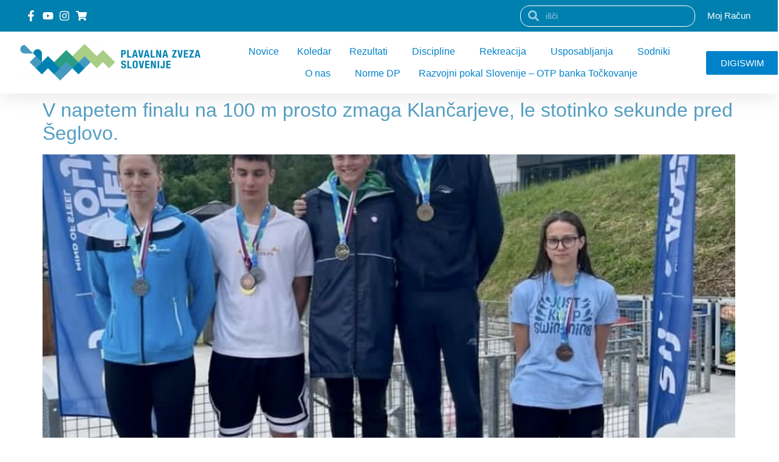

--- FILE ---
content_type: text/html; charset=UTF-8
request_url: https://www.plavalna-zveza.si/2023/06/04/
body_size: 25863
content:
<!doctype html>
<html lang="sl-SI">
<head>
	<meta charset="UTF-8">
	<meta name="viewport" content="width=device-width, initial-scale=1">
	<link rel="profile" href="https://gmpg.org/xfn/11">
	<title>4 junija, 2023 &#8211; Plavalna Zveza Slovenije</title>
<meta name='robots' content='max-image-preview:large' />
<link rel='dns-prefetch' href='//www.googletagmanager.com' />
<link rel="alternate" type="application/rss+xml" title="Plavalna Zveza Slovenije &raquo; Vir" href="https://www.plavalna-zveza.si/feed/" />
<link rel="alternate" type="application/rss+xml" title="Plavalna Zveza Slovenije &raquo; Vir komentarjev" href="https://www.plavalna-zveza.si/comments/feed/" />
<style id='wp-img-auto-sizes-contain-inline-css'>
img:is([sizes=auto i],[sizes^="auto," i]){contain-intrinsic-size:3000px 1500px}
/*# sourceURL=wp-img-auto-sizes-contain-inline-css */
</style>
<link rel='stylesheet' id='dce-animations-css' href='https://www.plavalna-zveza.si/wp-content/plugins/dynamic-content-for-elementor/assets/css/animations.css?ver=3.3.23' media='all' />
<link rel='stylesheet' id='mec-select2-style-css' href='https://www.plavalna-zveza.si/wp-content/plugins/modern-events-calendar-lite/assets/packages/select2/select2.min.css?ver=7.28.0' media='all' />
<link rel='stylesheet' id='mec-font-icons-css' href='https://www.plavalna-zveza.si/wp-content/plugins/modern-events-calendar-lite/assets/css/iconfonts.css?ver=7.28.0' media='all' />
<link rel='stylesheet' id='mec-frontend-style-css' href='https://www.plavalna-zveza.si/wp-content/plugins/modern-events-calendar-lite/assets/css/frontend.min.css?ver=7.28.0' media='all' />
<link rel='stylesheet' id='mec-tooltip-style-css' href='https://www.plavalna-zveza.si/wp-content/plugins/modern-events-calendar-lite/assets/packages/tooltip/tooltip.css?ver=7.28.0' media='all' />
<link rel='stylesheet' id='mec-tooltip-shadow-style-css' href='https://www.plavalna-zveza.si/wp-content/plugins/modern-events-calendar-lite/assets/packages/tooltip/tooltipster-sideTip-shadow.min.css?ver=7.28.0' media='all' />
<link rel='stylesheet' id='featherlight-css' href='https://www.plavalna-zveza.si/wp-content/plugins/modern-events-calendar-lite/assets/packages/featherlight/featherlight.css?ver=7.28.0' media='all' />
<link rel='stylesheet' id='mec-lity-style-css' href='https://www.plavalna-zveza.si/wp-content/plugins/modern-events-calendar-lite/assets/packages/lity/lity.min.css?ver=7.28.0' media='all' />
<link rel='stylesheet' id='mec-general-calendar-style-css' href='https://www.plavalna-zveza.si/wp-content/plugins/modern-events-calendar-lite/assets/css/mec-general-calendar.css?ver=7.28.0' media='all' />
<style id='wp-emoji-styles-inline-css'>

	img.wp-smiley, img.emoji {
		display: inline !important;
		border: none !important;
		box-shadow: none !important;
		height: 1em !important;
		width: 1em !important;
		margin: 0 0.07em !important;
		vertical-align: -0.1em !important;
		background: none !important;
		padding: 0 !important;
	}
/*# sourceURL=wp-emoji-styles-inline-css */
</style>
<style id='classic-theme-styles-inline-css'>
/*! This file is auto-generated */
.wp-block-button__link{color:#fff;background-color:#32373c;border-radius:9999px;box-shadow:none;text-decoration:none;padding:calc(.667em + 2px) calc(1.333em + 2px);font-size:1.125em}.wp-block-file__button{background:#32373c;color:#fff;text-decoration:none}
/*# sourceURL=/wp-includes/css/classic-themes.min.css */
</style>
<style id='global-styles-inline-css'>
:root{--wp--preset--aspect-ratio--square: 1;--wp--preset--aspect-ratio--4-3: 4/3;--wp--preset--aspect-ratio--3-4: 3/4;--wp--preset--aspect-ratio--3-2: 3/2;--wp--preset--aspect-ratio--2-3: 2/3;--wp--preset--aspect-ratio--16-9: 16/9;--wp--preset--aspect-ratio--9-16: 9/16;--wp--preset--color--black: #000000;--wp--preset--color--cyan-bluish-gray: #abb8c3;--wp--preset--color--white: #ffffff;--wp--preset--color--pale-pink: #f78da7;--wp--preset--color--vivid-red: #cf2e2e;--wp--preset--color--luminous-vivid-orange: #ff6900;--wp--preset--color--luminous-vivid-amber: #fcb900;--wp--preset--color--light-green-cyan: #7bdcb5;--wp--preset--color--vivid-green-cyan: #00d084;--wp--preset--color--pale-cyan-blue: #8ed1fc;--wp--preset--color--vivid-cyan-blue: #0693e3;--wp--preset--color--vivid-purple: #9b51e0;--wp--preset--gradient--vivid-cyan-blue-to-vivid-purple: linear-gradient(135deg,rgb(6,147,227) 0%,rgb(155,81,224) 100%);--wp--preset--gradient--light-green-cyan-to-vivid-green-cyan: linear-gradient(135deg,rgb(122,220,180) 0%,rgb(0,208,130) 100%);--wp--preset--gradient--luminous-vivid-amber-to-luminous-vivid-orange: linear-gradient(135deg,rgb(252,185,0) 0%,rgb(255,105,0) 100%);--wp--preset--gradient--luminous-vivid-orange-to-vivid-red: linear-gradient(135deg,rgb(255,105,0) 0%,rgb(207,46,46) 100%);--wp--preset--gradient--very-light-gray-to-cyan-bluish-gray: linear-gradient(135deg,rgb(238,238,238) 0%,rgb(169,184,195) 100%);--wp--preset--gradient--cool-to-warm-spectrum: linear-gradient(135deg,rgb(74,234,220) 0%,rgb(151,120,209) 20%,rgb(207,42,186) 40%,rgb(238,44,130) 60%,rgb(251,105,98) 80%,rgb(254,248,76) 100%);--wp--preset--gradient--blush-light-purple: linear-gradient(135deg,rgb(255,206,236) 0%,rgb(152,150,240) 100%);--wp--preset--gradient--blush-bordeaux: linear-gradient(135deg,rgb(254,205,165) 0%,rgb(254,45,45) 50%,rgb(107,0,62) 100%);--wp--preset--gradient--luminous-dusk: linear-gradient(135deg,rgb(255,203,112) 0%,rgb(199,81,192) 50%,rgb(65,88,208) 100%);--wp--preset--gradient--pale-ocean: linear-gradient(135deg,rgb(255,245,203) 0%,rgb(182,227,212) 50%,rgb(51,167,181) 100%);--wp--preset--gradient--electric-grass: linear-gradient(135deg,rgb(202,248,128) 0%,rgb(113,206,126) 100%);--wp--preset--gradient--midnight: linear-gradient(135deg,rgb(2,3,129) 0%,rgb(40,116,252) 100%);--wp--preset--font-size--small: 13px;--wp--preset--font-size--medium: 20px;--wp--preset--font-size--large: 36px;--wp--preset--font-size--x-large: 42px;--wp--preset--spacing--20: 0.44rem;--wp--preset--spacing--30: 0.67rem;--wp--preset--spacing--40: 1rem;--wp--preset--spacing--50: 1.5rem;--wp--preset--spacing--60: 2.25rem;--wp--preset--spacing--70: 3.38rem;--wp--preset--spacing--80: 5.06rem;--wp--preset--shadow--natural: 6px 6px 9px rgba(0, 0, 0, 0.2);--wp--preset--shadow--deep: 12px 12px 50px rgba(0, 0, 0, 0.4);--wp--preset--shadow--sharp: 6px 6px 0px rgba(0, 0, 0, 0.2);--wp--preset--shadow--outlined: 6px 6px 0px -3px rgb(255, 255, 255), 6px 6px rgb(0, 0, 0);--wp--preset--shadow--crisp: 6px 6px 0px rgb(0, 0, 0);}:where(.is-layout-flex){gap: 0.5em;}:where(.is-layout-grid){gap: 0.5em;}body .is-layout-flex{display: flex;}.is-layout-flex{flex-wrap: wrap;align-items: center;}.is-layout-flex > :is(*, div){margin: 0;}body .is-layout-grid{display: grid;}.is-layout-grid > :is(*, div){margin: 0;}:where(.wp-block-columns.is-layout-flex){gap: 2em;}:where(.wp-block-columns.is-layout-grid){gap: 2em;}:where(.wp-block-post-template.is-layout-flex){gap: 1.25em;}:where(.wp-block-post-template.is-layout-grid){gap: 1.25em;}.has-black-color{color: var(--wp--preset--color--black) !important;}.has-cyan-bluish-gray-color{color: var(--wp--preset--color--cyan-bluish-gray) !important;}.has-white-color{color: var(--wp--preset--color--white) !important;}.has-pale-pink-color{color: var(--wp--preset--color--pale-pink) !important;}.has-vivid-red-color{color: var(--wp--preset--color--vivid-red) !important;}.has-luminous-vivid-orange-color{color: var(--wp--preset--color--luminous-vivid-orange) !important;}.has-luminous-vivid-amber-color{color: var(--wp--preset--color--luminous-vivid-amber) !important;}.has-light-green-cyan-color{color: var(--wp--preset--color--light-green-cyan) !important;}.has-vivid-green-cyan-color{color: var(--wp--preset--color--vivid-green-cyan) !important;}.has-pale-cyan-blue-color{color: var(--wp--preset--color--pale-cyan-blue) !important;}.has-vivid-cyan-blue-color{color: var(--wp--preset--color--vivid-cyan-blue) !important;}.has-vivid-purple-color{color: var(--wp--preset--color--vivid-purple) !important;}.has-black-background-color{background-color: var(--wp--preset--color--black) !important;}.has-cyan-bluish-gray-background-color{background-color: var(--wp--preset--color--cyan-bluish-gray) !important;}.has-white-background-color{background-color: var(--wp--preset--color--white) !important;}.has-pale-pink-background-color{background-color: var(--wp--preset--color--pale-pink) !important;}.has-vivid-red-background-color{background-color: var(--wp--preset--color--vivid-red) !important;}.has-luminous-vivid-orange-background-color{background-color: var(--wp--preset--color--luminous-vivid-orange) !important;}.has-luminous-vivid-amber-background-color{background-color: var(--wp--preset--color--luminous-vivid-amber) !important;}.has-light-green-cyan-background-color{background-color: var(--wp--preset--color--light-green-cyan) !important;}.has-vivid-green-cyan-background-color{background-color: var(--wp--preset--color--vivid-green-cyan) !important;}.has-pale-cyan-blue-background-color{background-color: var(--wp--preset--color--pale-cyan-blue) !important;}.has-vivid-cyan-blue-background-color{background-color: var(--wp--preset--color--vivid-cyan-blue) !important;}.has-vivid-purple-background-color{background-color: var(--wp--preset--color--vivid-purple) !important;}.has-black-border-color{border-color: var(--wp--preset--color--black) !important;}.has-cyan-bluish-gray-border-color{border-color: var(--wp--preset--color--cyan-bluish-gray) !important;}.has-white-border-color{border-color: var(--wp--preset--color--white) !important;}.has-pale-pink-border-color{border-color: var(--wp--preset--color--pale-pink) !important;}.has-vivid-red-border-color{border-color: var(--wp--preset--color--vivid-red) !important;}.has-luminous-vivid-orange-border-color{border-color: var(--wp--preset--color--luminous-vivid-orange) !important;}.has-luminous-vivid-amber-border-color{border-color: var(--wp--preset--color--luminous-vivid-amber) !important;}.has-light-green-cyan-border-color{border-color: var(--wp--preset--color--light-green-cyan) !important;}.has-vivid-green-cyan-border-color{border-color: var(--wp--preset--color--vivid-green-cyan) !important;}.has-pale-cyan-blue-border-color{border-color: var(--wp--preset--color--pale-cyan-blue) !important;}.has-vivid-cyan-blue-border-color{border-color: var(--wp--preset--color--vivid-cyan-blue) !important;}.has-vivid-purple-border-color{border-color: var(--wp--preset--color--vivid-purple) !important;}.has-vivid-cyan-blue-to-vivid-purple-gradient-background{background: var(--wp--preset--gradient--vivid-cyan-blue-to-vivid-purple) !important;}.has-light-green-cyan-to-vivid-green-cyan-gradient-background{background: var(--wp--preset--gradient--light-green-cyan-to-vivid-green-cyan) !important;}.has-luminous-vivid-amber-to-luminous-vivid-orange-gradient-background{background: var(--wp--preset--gradient--luminous-vivid-amber-to-luminous-vivid-orange) !important;}.has-luminous-vivid-orange-to-vivid-red-gradient-background{background: var(--wp--preset--gradient--luminous-vivid-orange-to-vivid-red) !important;}.has-very-light-gray-to-cyan-bluish-gray-gradient-background{background: var(--wp--preset--gradient--very-light-gray-to-cyan-bluish-gray) !important;}.has-cool-to-warm-spectrum-gradient-background{background: var(--wp--preset--gradient--cool-to-warm-spectrum) !important;}.has-blush-light-purple-gradient-background{background: var(--wp--preset--gradient--blush-light-purple) !important;}.has-blush-bordeaux-gradient-background{background: var(--wp--preset--gradient--blush-bordeaux) !important;}.has-luminous-dusk-gradient-background{background: var(--wp--preset--gradient--luminous-dusk) !important;}.has-pale-ocean-gradient-background{background: var(--wp--preset--gradient--pale-ocean) !important;}.has-electric-grass-gradient-background{background: var(--wp--preset--gradient--electric-grass) !important;}.has-midnight-gradient-background{background: var(--wp--preset--gradient--midnight) !important;}.has-small-font-size{font-size: var(--wp--preset--font-size--small) !important;}.has-medium-font-size{font-size: var(--wp--preset--font-size--medium) !important;}.has-large-font-size{font-size: var(--wp--preset--font-size--large) !important;}.has-x-large-font-size{font-size: var(--wp--preset--font-size--x-large) !important;}
:where(.wp-block-post-template.is-layout-flex){gap: 1.25em;}:where(.wp-block-post-template.is-layout-grid){gap: 1.25em;}
:where(.wp-block-term-template.is-layout-flex){gap: 1.25em;}:where(.wp-block-term-template.is-layout-grid){gap: 1.25em;}
:where(.wp-block-columns.is-layout-flex){gap: 2em;}:where(.wp-block-columns.is-layout-grid){gap: 2em;}
:root :where(.wp-block-pullquote){font-size: 1.5em;line-height: 1.6;}
/*# sourceURL=global-styles-inline-css */
</style>
<link rel='stylesheet' id='mec-single-builder-css' href='https://www.plavalna-zveza.si/wp-content/plugins/mec-single-builder/inc/frontend/css/mec-single-builder-frontend.css?ver=1.6.5' media='all' />
<link rel='stylesheet' id='woocommerce-layout-css' href='https://www.plavalna-zveza.si/wp-content/plugins/woocommerce/assets/css/woocommerce-layout.css?ver=10.4.3' media='all' />
<style id='woocommerce-layout-inline-css'>

	.infinite-scroll .woocommerce-pagination {
		display: none;
	}
/*# sourceURL=woocommerce-layout-inline-css */
</style>
<link rel='stylesheet' id='woocommerce-smallscreen-css' href='https://www.plavalna-zveza.si/wp-content/plugins/woocommerce/assets/css/woocommerce-smallscreen.css?ver=10.4.3' media='only screen and (max-width: 768px)' />
<link rel='stylesheet' id='woocommerce-general-css' href='https://www.plavalna-zveza.si/wp-content/plugins/woocommerce/assets/css/woocommerce.css?ver=10.4.3' media='all' />
<style id='woocommerce-inline-inline-css'>
.woocommerce form .form-row .required { visibility: visible; }
/*# sourceURL=woocommerce-inline-inline-css */
</style>
<link rel='stylesheet' id='dce-style-css' href='https://www.plavalna-zveza.si/wp-content/plugins/dynamic-content-for-elementor/assets/css/style.min.css?ver=3.3.23' media='all' />
<link rel='stylesheet' id='dce-hidden-label-css' href='https://www.plavalna-zveza.si/wp-content/plugins/dynamic-content-for-elementor/assets/css/hidden-label.min.css?ver=3.3.23' media='all' />
<link rel='stylesheet' id='dce-dynamic-visibility-css' href='https://www.plavalna-zveza.si/wp-content/plugins/dynamic-content-for-elementor/assets/css/dynamic-visibility.min.css?ver=3.3.23' media='all' />
<link rel='stylesheet' id='dce-tooltip-css' href='https://www.plavalna-zveza.si/wp-content/plugins/dynamic-content-for-elementor/assets/css/tooltip.min.css?ver=3.3.23' media='all' />
<link rel='stylesheet' id='dce-pageScroll-css' href='https://www.plavalna-zveza.si/wp-content/plugins/dynamic-content-for-elementor/assets/css/page-scroll.min.css?ver=3.3.23' media='all' />
<link rel='stylesheet' id='dce-reveal-css' href='https://www.plavalna-zveza.si/wp-content/plugins/dynamic-content-for-elementor/assets/css/reveal.min.css?ver=3.3.23' media='all' />
<link rel='stylesheet' id='dce-plyr-css' href='https://www.plavalna-zveza.si/wp-content/plugins/dynamic-content-for-elementor/assets/node/plyr/plyr.css?ver=3.3.23' media='all' />
<link rel='stylesheet' id='woo-variation-swatches-css' href='https://www.plavalna-zveza.si/wp-content/plugins/woo-variation-swatches/assets/css/frontend.min.css?ver=1762853362' media='all' />
<style id='woo-variation-swatches-inline-css'>
:root {
--wvs-tick:url("data:image/svg+xml;utf8,%3Csvg filter='drop-shadow(0px 0px 2px rgb(0 0 0 / .8))' xmlns='http://www.w3.org/2000/svg'  viewBox='0 0 30 30'%3E%3Cpath fill='none' stroke='%23ffffff' stroke-linecap='round' stroke-linejoin='round' stroke-width='4' d='M4 16L11 23 27 7'/%3E%3C/svg%3E");

--wvs-cross:url("data:image/svg+xml;utf8,%3Csvg filter='drop-shadow(0px 0px 5px rgb(255 255 255 / .6))' xmlns='http://www.w3.org/2000/svg' width='72px' height='72px' viewBox='0 0 24 24'%3E%3Cpath fill='none' stroke='%23ff0000' stroke-linecap='round' stroke-width='0.6' d='M5 5L19 19M19 5L5 19'/%3E%3C/svg%3E");
--wvs-single-product-item-width:90px;
--wvs-single-product-item-height:90px;
--wvs-single-product-item-font-size:16px}
/*# sourceURL=woo-variation-swatches-inline-css */
</style>
<link rel='stylesheet' id='hello-elementor-css' href='https://www.plavalna-zveza.si/wp-content/themes/hello-elementor/style.min.css?ver=3.1.1' media='all' />
<link rel='stylesheet' id='hello-elementor-theme-style-css' href='https://www.plavalna-zveza.si/wp-content/themes/hello-elementor/theme.min.css?ver=3.1.1' media='all' />
<link rel='stylesheet' id='hello-elementor-header-footer-css' href='https://www.plavalna-zveza.si/wp-content/themes/hello-elementor/header-footer.min.css?ver=3.1.1' media='all' />
<link rel='stylesheet' id='elementor-frontend-css' href='https://www.plavalna-zveza.si/wp-content/plugins/elementor/assets/css/frontend.min.css?ver=3.33.4' media='all' />
<link rel='stylesheet' id='elementor-post-7-css' href='https://www.plavalna-zveza.si/wp-content/uploads/elementor/css/post-7.css?ver=1768660514' media='all' />
<link rel='stylesheet' id='widget-icon-list-css' href='https://www.plavalna-zveza.si/wp-content/plugins/elementor/assets/css/widget-icon-list.min.css?ver=3.33.4' media='all' />
<link rel='stylesheet' id='widget-search-form-css' href='https://www.plavalna-zveza.si/wp-content/plugins/elementor-pro/assets/css/widget-search-form.min.css?ver=3.33.2' media='all' />
<link rel='stylesheet' id='widget-nav-menu-css' href='https://www.plavalna-zveza.si/wp-content/plugins/elementor-pro/assets/css/widget-nav-menu.min.css?ver=3.33.2' media='all' />
<link rel='stylesheet' id='widget-image-css' href='https://www.plavalna-zveza.si/wp-content/plugins/elementor/assets/css/widget-image.min.css?ver=3.33.4' media='all' />
<link rel='stylesheet' id='e-sticky-css' href='https://www.plavalna-zveza.si/wp-content/plugins/elementor-pro/assets/css/modules/sticky.min.css?ver=3.33.2' media='all' />
<link rel='stylesheet' id='widget-heading-css' href='https://www.plavalna-zveza.si/wp-content/plugins/elementor/assets/css/widget-heading.min.css?ver=3.33.4' media='all' />
<link rel='stylesheet' id='widget-spacer-css' href='https://www.plavalna-zveza.si/wp-content/plugins/elementor/assets/css/widget-spacer.min.css?ver=3.33.4' media='all' />
<link rel='stylesheet' id='widget-divider-css' href='https://www.plavalna-zveza.si/wp-content/plugins/elementor/assets/css/widget-divider.min.css?ver=3.33.4' media='all' />
<link rel='stylesheet' id='widget-social-icons-css' href='https://www.plavalna-zveza.si/wp-content/plugins/elementor/assets/css/widget-social-icons.min.css?ver=3.33.4' media='all' />
<link rel='stylesheet' id='e-apple-webkit-css' href='https://www.plavalna-zveza.si/wp-content/plugins/elementor/assets/css/conditionals/apple-webkit.min.css?ver=3.33.4' media='all' />
<link rel='stylesheet' id='dashicons-css' href='https://www.plavalna-zveza.si/wp-includes/css/dashicons.min.css?ver=6.9' media='all' />
<link rel='stylesheet' id='elementor-post-6-css' href='https://www.plavalna-zveza.si/wp-content/uploads/elementor/css/post-6.css?ver=1768660509' media='all' />
<link rel='stylesheet' id='elementor-post-229-css' href='https://www.plavalna-zveza.si/wp-content/uploads/elementor/css/post-229.css?ver=1768660509' media='all' />
<link rel='stylesheet' id='eael-general-css' href='https://www.plavalna-zveza.si/wp-content/plugins/essential-addons-for-elementor-lite/assets/front-end/css/view/general.min.css?ver=6.5.4' media='all' />
<link rel='stylesheet' id='elementor-gf-local-montserrat-css' href='https://www.plavalna-zveza.si/wp-content/uploads/elementor/google-fonts/css/montserrat.css?ver=1745567772' media='all' />
<script id="woocommerce-google-analytics-integration-gtag-js-after">
/* Google Analytics for WooCommerce (gtag.js) */
					window.dataLayer = window.dataLayer || [];
					function gtag(){dataLayer.push(arguments);}
					// Set up default consent state.
					for ( const mode of [{"analytics_storage":"denied","ad_storage":"denied","ad_user_data":"denied","ad_personalization":"denied","region":["AT","BE","BG","HR","CY","CZ","DK","EE","FI","FR","DE","GR","HU","IS","IE","IT","LV","LI","LT","LU","MT","NL","NO","PL","PT","RO","SK","SI","ES","SE","GB","CH"]}] || [] ) {
						gtag( "consent", "default", { "wait_for_update": 500, ...mode } );
					}
					gtag("js", new Date());
					gtag("set", "developer_id.dOGY3NW", true);
					gtag("config", "G-FFS9GP2VK1", {"track_404":true,"allow_google_signals":true,"logged_in":false,"linker":{"domains":[],"allow_incoming":true},"custom_map":{"dimension1":"logged_in"}});
//# sourceURL=woocommerce-google-analytics-integration-gtag-js-after
</script>
<script id="jquery-core-js-extra">
var SDT_DATA = {"ajaxurl":"https://www.plavalna-zveza.si/wp-admin/admin-ajax.php","siteUrl":"https://www.plavalna-zveza.si/","pluginsUrl":"https://www.plavalna-zveza.si/wp-content/plugins","isAdmin":""};
//# sourceURL=jquery-core-js-extra
</script>
<script src="https://www.plavalna-zveza.si/wp-includes/js/jquery/jquery.min.js?ver=3.7.1" id="jquery-core-js"></script>
<script src="https://www.plavalna-zveza.si/wp-includes/js/jquery/jquery-migrate.min.js?ver=3.4.1" id="jquery-migrate-js"></script>
<script src="https://www.plavalna-zveza.si/wp-content/plugins/mec-single-builder/inc/frontend/js/mec-single-builder-frontend.js?ver=1.6.5" id="mec-single-builder-js"></script>
<script src="https://www.plavalna-zveza.si/wp-content/plugins/woocommerce/assets/js/jquery-blockui/jquery.blockUI.min.js?ver=2.7.0-wc.10.4.3" id="wc-jquery-blockui-js" data-wp-strategy="defer"></script>
<script id="wc-add-to-cart-js-extra">
var wc_add_to_cart_params = {"ajax_url":"/wp-admin/admin-ajax.php","wc_ajax_url":"/?wc-ajax=%%endpoint%%","i18n_view_cart":"Prika\u017ei ko\u0161arico","cart_url":"https://www.plavalna-zveza.si/cart/","is_cart":"","cart_redirect_after_add":"no"};
//# sourceURL=wc-add-to-cart-js-extra
</script>
<script src="https://www.plavalna-zveza.si/wp-content/plugins/woocommerce/assets/js/frontend/add-to-cart.min.js?ver=10.4.3" id="wc-add-to-cart-js" defer data-wp-strategy="defer"></script>
<script src="https://www.plavalna-zveza.si/wp-content/plugins/woocommerce/assets/js/js-cookie/js.cookie.min.js?ver=2.1.4-wc.10.4.3" id="wc-js-cookie-js" defer data-wp-strategy="defer"></script>
<script id="woocommerce-js-extra">
var woocommerce_params = {"ajax_url":"/wp-admin/admin-ajax.php","wc_ajax_url":"/?wc-ajax=%%endpoint%%","i18n_password_show":"Prika\u017ei geslo","i18n_password_hide":"Skrij geslo"};
//# sourceURL=woocommerce-js-extra
</script>
<script src="https://www.plavalna-zveza.si/wp-content/plugins/woocommerce/assets/js/frontend/woocommerce.min.js?ver=10.4.3" id="woocommerce-js" defer data-wp-strategy="defer"></script>
<link rel="https://api.w.org/" href="https://www.plavalna-zveza.si/wp-json/" /><link rel="EditURI" type="application/rsd+xml" title="RSD" href="https://www.plavalna-zveza.si/xmlrpc.php?rsd" />
<meta name="generator" content="WordPress 6.9" />
<meta name="generator" content="WooCommerce 10.4.3" />
<style id="essential-blocks-global-styles">
            :root {
                --eb-global-primary-color: #101828;
--eb-global-secondary-color: #475467;
--eb-global-tertiary-color: #98A2B3;
--eb-global-text-color: #475467;
--eb-global-heading-color: #1D2939;
--eb-global-link-color: #444CE7;
--eb-global-background-color: #F9FAFB;
--eb-global-button-text-color: #FFFFFF;
--eb-global-button-background-color: #101828;
--eb-gradient-primary-color: linear-gradient(90deg, hsla(259, 84%, 78%, 1) 0%, hsla(206, 67%, 75%, 1) 100%);
--eb-gradient-secondary-color: linear-gradient(90deg, hsla(18, 76%, 85%, 1) 0%, hsla(203, 69%, 84%, 1) 100%);
--eb-gradient-tertiary-color: linear-gradient(90deg, hsla(248, 21%, 15%, 1) 0%, hsla(250, 14%, 61%, 1) 100%);
--eb-gradient-background-color: linear-gradient(90deg, rgb(250, 250, 250) 0%, rgb(233, 233, 233) 49%, rgb(244, 243, 243) 100%);

                --eb-tablet-breakpoint: 1024px;
--eb-mobile-breakpoint: 767px;

            }
            
            
        </style><meta name="generator" content="Site Kit by Google 1.170.0" />	<noscript><style>.woocommerce-product-gallery{ opacity: 1 !important; }</style></noscript>
	<meta name="generator" content="Elementor 3.33.4; features: e_font_icon_svg, additional_custom_breakpoints; settings: css_print_method-external, google_font-enabled, font_display-auto">
			<style>
				.e-con.e-parent:nth-of-type(n+4):not(.e-lazyloaded):not(.e-no-lazyload),
				.e-con.e-parent:nth-of-type(n+4):not(.e-lazyloaded):not(.e-no-lazyload) * {
					background-image: none !important;
				}
				@media screen and (max-height: 1024px) {
					.e-con.e-parent:nth-of-type(n+3):not(.e-lazyloaded):not(.e-no-lazyload),
					.e-con.e-parent:nth-of-type(n+3):not(.e-lazyloaded):not(.e-no-lazyload) * {
						background-image: none !important;
					}
				}
				@media screen and (max-height: 640px) {
					.e-con.e-parent:nth-of-type(n+2):not(.e-lazyloaded):not(.e-no-lazyload),
					.e-con.e-parent:nth-of-type(n+2):not(.e-lazyloaded):not(.e-no-lazyload) * {
						background-image: none !important;
					}
				}
			</style>
			<meta name="generator" content="Powered by Slider Revolution 6.6.14 - responsive, Mobile-Friendly Slider Plugin for WordPress with comfortable drag and drop interface." />
<link rel="icon" href="https://www.plavalna-zveza.si/wp-content/uploads/2021/07/cropped-favicon-pzs-32x32.png" sizes="32x32" />
<link rel="icon" href="https://www.plavalna-zveza.si/wp-content/uploads/2021/07/cropped-favicon-pzs-192x192.png" sizes="192x192" />
<link rel="apple-touch-icon" href="https://www.plavalna-zveza.si/wp-content/uploads/2021/07/cropped-favicon-pzs-180x180.png" />
<meta name="msapplication-TileImage" content="https://www.plavalna-zveza.si/wp-content/uploads/2021/07/cropped-favicon-pzs-270x270.png" />
<script>function setREVStartSize(e){
			//window.requestAnimationFrame(function() {
				window.RSIW = window.RSIW===undefined ? window.innerWidth : window.RSIW;
				window.RSIH = window.RSIH===undefined ? window.innerHeight : window.RSIH;
				try {
					var pw = document.getElementById(e.c).parentNode.offsetWidth,
						newh;
					pw = pw===0 || isNaN(pw) || (e.l=="fullwidth" || e.layout=="fullwidth") ? window.RSIW : pw;
					e.tabw = e.tabw===undefined ? 0 : parseInt(e.tabw);
					e.thumbw = e.thumbw===undefined ? 0 : parseInt(e.thumbw);
					e.tabh = e.tabh===undefined ? 0 : parseInt(e.tabh);
					e.thumbh = e.thumbh===undefined ? 0 : parseInt(e.thumbh);
					e.tabhide = e.tabhide===undefined ? 0 : parseInt(e.tabhide);
					e.thumbhide = e.thumbhide===undefined ? 0 : parseInt(e.thumbhide);
					e.mh = e.mh===undefined || e.mh=="" || e.mh==="auto" ? 0 : parseInt(e.mh,0);
					if(e.layout==="fullscreen" || e.l==="fullscreen")
						newh = Math.max(e.mh,window.RSIH);
					else{
						e.gw = Array.isArray(e.gw) ? e.gw : [e.gw];
						for (var i in e.rl) if (e.gw[i]===undefined || e.gw[i]===0) e.gw[i] = e.gw[i-1];
						e.gh = e.el===undefined || e.el==="" || (Array.isArray(e.el) && e.el.length==0)? e.gh : e.el;
						e.gh = Array.isArray(e.gh) ? e.gh : [e.gh];
						for (var i in e.rl) if (e.gh[i]===undefined || e.gh[i]===0) e.gh[i] = e.gh[i-1];
											
						var nl = new Array(e.rl.length),
							ix = 0,
							sl;
						e.tabw = e.tabhide>=pw ? 0 : e.tabw;
						e.thumbw = e.thumbhide>=pw ? 0 : e.thumbw;
						e.tabh = e.tabhide>=pw ? 0 : e.tabh;
						e.thumbh = e.thumbhide>=pw ? 0 : e.thumbh;
						for (var i in e.rl) nl[i] = e.rl[i]<window.RSIW ? 0 : e.rl[i];
						sl = nl[0];
						for (var i in nl) if (sl>nl[i] && nl[i]>0) { sl = nl[i]; ix=i;}
						var m = pw>(e.gw[ix]+e.tabw+e.thumbw) ? 1 : (pw-(e.tabw+e.thumbw)) / (e.gw[ix]);
						newh =  (e.gh[ix] * m) + (e.tabh + e.thumbh);
					}
					var el = document.getElementById(e.c);
					if (el!==null && el) el.style.height = newh+"px";
					el = document.getElementById(e.c+"_wrapper");
					if (el!==null && el) {
						el.style.height = newh+"px";
						el.style.display = "block";
					}
				} catch(e){
					console.log("Failure at Presize of Slider:" + e)
				}
			//});
		  };</script>
<style>:root,::before,::after{--mec-color-skin: #0093d0;--mec-color-skin-rgba-1: rgba(0,147,208,.25);--mec-color-skin-rgba-2: rgba(0,147,208,.5);--mec-color-skin-rgba-3: rgba(0,147,208,.75);--mec-color-skin-rgba-4: rgba(0,147,208,.11);--mec-primary-border-radius: ;--mec-secondary-border-radius: ;--mec-container-normal-width: 1196px;--mec-container-large-width: 1690px;--mec-title-color: #549ec2;--mec-title-color-hover: #1a1919;--mec-content-color: #54595f;--mec-fes-main-color: #40d9f1;--mec-fes-main-color-rgba-1: rgba(64, 217, 241, 0.12);--mec-fes-main-color-rgba-2: rgba(64, 217, 241, 0.23);--mec-fes-main-color-rgba-3: rgba(64, 217, 241, 0.03);--mec-fes-main-color-rgba-4: rgba(64, 217, 241, 0.3);--mec-fes-main-color-rgba-5: rgb(64 217 241 / 7%);--mec-fes-main-color-rgba-6: rgba(64, 217, 241, 0.2);</style></head>
<body class="archive date wp-custom-logo wp-theme-hello-elementor theme-hello-elementor mec-theme-hello-elementor woocommerce-no-js eio-default woo-variation-swatches wvs-behavior-blur wvs-theme-hello-elementor wvs-show-label wvs-tooltip elementor-default elementor-kit-7">


<a class="skip-link screen-reader-text" href="#content">Skip to content</a>

		<header data-elementor-type="header" data-elementor-id="6" class="elementor elementor-6 elementor-location-header" data-elementor-post-type="elementor_library">
					<section data-dce-background-color="#9C9C9C" class="elementor-section elementor-top-section elementor-element elementor-element-5ad68953 elementor-section-full_width elementor-section-height-default elementor-section-height-default" data-id="5ad68953" data-element_type="section" id="header_pop" data-settings="{&quot;sticky&quot;:&quot;top&quot;,&quot;background_background&quot;:&quot;classic&quot;,&quot;sticky_on&quot;:[&quot;desktop&quot;,&quot;tablet&quot;,&quot;mobile&quot;],&quot;sticky_offset&quot;:0,&quot;sticky_effects_offset&quot;:0,&quot;sticky_anchor_link_offset&quot;:0}">
							<div class="elementor-background-overlay"></div>
							<div class="elementor-container elementor-column-gap-default">
					<div class="elementor-column elementor-col-100 elementor-top-column elementor-element elementor-element-2e5e0de0" data-id="2e5e0de0" data-element_type="column" data-settings="{&quot;background_background&quot;:&quot;classic&quot;}">
			<div class="elementor-widget-wrap elementor-element-populated">
						<section data-dce-background-color="#0080AF" class="elementor-section elementor-inner-section elementor-element elementor-element-1710fe8c elementor-reverse-mobile elementor-section-height-min-height elementor-hidden-tablet elementor-hidden-phone elementor-section-boxed elementor-section-height-default" data-id="1710fe8c" data-element_type="section" data-settings="{&quot;background_background&quot;:&quot;classic&quot;}">
						<div class="elementor-container elementor-column-gap-default">
					<div class="elementor-column elementor-col-25 elementor-inner-column elementor-element elementor-element-24e67e15 elementor-hidden-phone" data-id="24e67e15" data-element_type="column">
			<div class="elementor-widget-wrap elementor-element-populated">
						<div class="elementor-element elementor-element-374f682e elementor-icon-list--layout-inline elementor-align-left elementor-mobile-align-left elementor-list-item-link-full_width elementor-widget elementor-widget-icon-list" data-id="374f682e" data-element_type="widget" data-widget_type="icon-list.default">
				<div class="elementor-widget-container">
							<ul class="elementor-icon-list-items elementor-inline-items">
							<li class="elementor-icon-list-item elementor-inline-item">
											<a href="https://www.facebook.com/plavalnazveza">

												<span class="elementor-icon-list-icon">
							<svg aria-hidden="true" class="e-font-icon-svg e-fab-facebook-f" viewBox="0 0 320 512" xmlns="http://www.w3.org/2000/svg"><path d="M279.14 288l14.22-92.66h-88.91v-60.13c0-25.35 12.42-50.06 52.24-50.06h40.42V6.26S260.43 0 225.36 0c-73.22 0-121.08 44.38-121.08 124.72v70.62H22.89V288h81.39v224h100.17V288z"></path></svg>						</span>
										<span class="elementor-icon-list-text"></span>
											</a>
									</li>
								<li class="elementor-icon-list-item elementor-inline-item">
											<a href="https://www.youtube.com/c/PlavalnazvezaSlovenije/videos">

												<span class="elementor-icon-list-icon">
							<svg aria-hidden="true" class="e-font-icon-svg e-fab-youtube" viewBox="0 0 576 512" xmlns="http://www.w3.org/2000/svg"><path d="M549.655 124.083c-6.281-23.65-24.787-42.276-48.284-48.597C458.781 64 288 64 288 64S117.22 64 74.629 75.486c-23.497 6.322-42.003 24.947-48.284 48.597-11.412 42.867-11.412 132.305-11.412 132.305s0 89.438 11.412 132.305c6.281 23.65 24.787 41.5 48.284 47.821C117.22 448 288 448 288 448s170.78 0 213.371-11.486c23.497-6.321 42.003-24.171 48.284-47.821 11.412-42.867 11.412-132.305 11.412-132.305s0-89.438-11.412-132.305zm-317.51 213.508V175.185l142.739 81.205-142.739 81.201z"></path></svg>						</span>
										<span class="elementor-icon-list-text"></span>
											</a>
									</li>
								<li class="elementor-icon-list-item elementor-inline-item">
											<a href="https://www.instagram.com/plavalnazveza/?hl=en">

												<span class="elementor-icon-list-icon">
							<svg aria-hidden="true" class="e-font-icon-svg e-fab-instagram" viewBox="0 0 448 512" xmlns="http://www.w3.org/2000/svg"><path d="M224.1 141c-63.6 0-114.9 51.3-114.9 114.9s51.3 114.9 114.9 114.9S339 319.5 339 255.9 287.7 141 224.1 141zm0 189.6c-41.1 0-74.7-33.5-74.7-74.7s33.5-74.7 74.7-74.7 74.7 33.5 74.7 74.7-33.6 74.7-74.7 74.7zm146.4-194.3c0 14.9-12 26.8-26.8 26.8-14.9 0-26.8-12-26.8-26.8s12-26.8 26.8-26.8 26.8 12 26.8 26.8zm76.1 27.2c-1.7-35.9-9.9-67.7-36.2-93.9-26.2-26.2-58-34.4-93.9-36.2-37-2.1-147.9-2.1-184.9 0-35.8 1.7-67.6 9.9-93.9 36.1s-34.4 58-36.2 93.9c-2.1 37-2.1 147.9 0 184.9 1.7 35.9 9.9 67.7 36.2 93.9s58 34.4 93.9 36.2c37 2.1 147.9 2.1 184.9 0 35.9-1.7 67.7-9.9 93.9-36.2 26.2-26.2 34.4-58 36.2-93.9 2.1-37 2.1-147.8 0-184.8zM398.8 388c-7.8 19.6-22.9 34.7-42.6 42.6-29.5 11.7-99.5 9-132.1 9s-102.7 2.6-132.1-9c-19.6-7.8-34.7-22.9-42.6-42.6-11.7-29.5-9-99.5-9-132.1s-2.6-102.7 9-132.1c7.8-19.6 22.9-34.7 42.6-42.6 29.5-11.7 99.5-9 132.1-9s102.7-2.6 132.1 9c19.6 7.8 34.7 22.9 42.6 42.6 11.7 29.5 9 99.5 9 132.1s2.7 102.7-9 132.1z"></path></svg>						</span>
										<span class="elementor-icon-list-text"></span>
											</a>
									</li>
								<li class="elementor-icon-list-item elementor-inline-item">
											<a href="https://www.plavalna-zveza.si/trgovina-3/">

												<span class="elementor-icon-list-icon">
							<svg aria-hidden="true" class="e-font-icon-svg e-fas-shopping-cart" viewBox="0 0 576 512" xmlns="http://www.w3.org/2000/svg"><path d="M528.12 301.319l47.273-208C578.806 78.301 567.391 64 551.99 64H159.208l-9.166-44.81C147.758 8.021 137.93 0 126.529 0H24C10.745 0 0 10.745 0 24v16c0 13.255 10.745 24 24 24h69.883l70.248 343.435C147.325 417.1 136 435.222 136 456c0 30.928 25.072 56 56 56s56-25.072 56-56c0-15.674-6.447-29.835-16.824-40h209.647C430.447 426.165 424 440.326 424 456c0 30.928 25.072 56 56 56s56-25.072 56-56c0-22.172-12.888-41.332-31.579-50.405l5.517-24.276c3.413-15.018-8.002-29.319-23.403-29.319H218.117l-6.545-32h293.145c11.206 0 20.92-7.754 23.403-18.681z"></path></svg>						</span>
										<span class="elementor-icon-list-text"></span>
											</a>
									</li>
						</ul>
						</div>
				</div>
					</div>
		</div>
				<div class="elementor-column elementor-col-25 elementor-inner-column elementor-element elementor-element-2bc41ad6" data-id="2bc41ad6" data-element_type="column">
			<div class="elementor-widget-wrap">
							</div>
		</div>
				<div class="elementor-column elementor-col-25 elementor-inner-column elementor-element elementor-element-601cb4d4" data-id="601cb4d4" data-element_type="column">
			<div class="elementor-widget-wrap elementor-element-populated">
						<div class="elementor-element elementor-element-4077835b elementor-search-form--skin-minimal elementor-widget elementor-widget-search-form" data-id="4077835b" data-element_type="widget" data-settings="{&quot;skin&quot;:&quot;minimal&quot;}" data-widget_type="search-form.default">
				<div class="elementor-widget-container">
							<search role="search">
			<form class="elementor-search-form" action="https://www.plavalna-zveza.si" method="get">
												<div class="elementor-search-form__container">
					<label class="elementor-screen-only" for="elementor-search-form-4077835b">Search</label>

											<div class="elementor-search-form__icon">
							<div class="e-font-icon-svg-container"><svg aria-hidden="true" class="e-font-icon-svg e-fas-search" viewBox="0 0 512 512" xmlns="http://www.w3.org/2000/svg"><path d="M505 442.7L405.3 343c-4.5-4.5-10.6-7-17-7H372c27.6-35.3 44-79.7 44-128C416 93.1 322.9 0 208 0S0 93.1 0 208s93.1 208 208 208c48.3 0 92.7-16.4 128-44v16.3c0 6.4 2.5 12.5 7 17l99.7 99.7c9.4 9.4 24.6 9.4 33.9 0l28.3-28.3c9.4-9.4 9.4-24.6.1-34zM208 336c-70.7 0-128-57.2-128-128 0-70.7 57.2-128 128-128 70.7 0 128 57.2 128 128 0 70.7-57.2 128-128 128z"></path></svg></div>							<span class="elementor-screen-only">Search</span>
						</div>
					
					<input id="elementor-search-form-4077835b" placeholder="išči " class="elementor-search-form__input" type="search" name="s" value="">
					
					
									</div>
			</form>
		</search>
						</div>
				</div>
					</div>
		</div>
				<div class="elementor-column elementor-col-25 elementor-inner-column elementor-element elementor-element-85b0366" data-id="85b0366" data-element_type="column">
			<div class="elementor-widget-wrap elementor-element-populated">
						<div class="elementor-element elementor-element-a77c825 elementor-nav-menu__align-start elementor-hidden-tablet elementor-hidden-phone elementor-nav-menu--dropdown-tablet elementor-nav-menu__text-align-aside elementor-nav-menu--toggle elementor-nav-menu--burger elementor-widget elementor-widget-nav-menu" data-id="a77c825" data-element_type="widget" data-settings="{&quot;layout&quot;:&quot;horizontal&quot;,&quot;submenu_icon&quot;:{&quot;value&quot;:&quot;&lt;svg aria-hidden=\&quot;true\&quot; class=\&quot;e-font-icon-svg e-fas-caret-down\&quot; viewBox=\&quot;0 0 320 512\&quot; xmlns=\&quot;http:\/\/www.w3.org\/2000\/svg\&quot;&gt;&lt;path d=\&quot;M31.3 192h257.3c17.8 0 26.7 21.5 14.1 34.1L174.1 354.8c-7.8 7.8-20.5 7.8-28.3 0L17.2 226.1C4.6 213.5 13.5 192 31.3 192z\&quot;&gt;&lt;\/path&gt;&lt;\/svg&gt;&quot;,&quot;library&quot;:&quot;fa-solid&quot;},&quot;toggle&quot;:&quot;burger&quot;}" data-widget_type="nav-menu.default">
				<div class="elementor-widget-container">
								<nav aria-label="Menu" class="elementor-nav-menu--main elementor-nav-menu__container elementor-nav-menu--layout-horizontal e--pointer-underline e--animation-fade">
				<ul id="menu-1-a77c825" class="elementor-nav-menu"><li class="menu-item menu-item-type-post_type menu-item-object-page menu-item-6581"><a href="https://www.plavalna-zveza.si/my-account-2/" class="elementor-item">Moj Račun</a></li>
</ul>			</nav>
					<div class="elementor-menu-toggle" role="button" tabindex="0" aria-label="Menu Toggle" aria-expanded="false">
			<svg aria-hidden="true" role="presentation" class="elementor-menu-toggle__icon--open e-font-icon-svg e-eicon-menu-bar" viewBox="0 0 1000 1000" xmlns="http://www.w3.org/2000/svg"><path d="M104 333H896C929 333 958 304 958 271S929 208 896 208H104C71 208 42 237 42 271S71 333 104 333ZM104 583H896C929 583 958 554 958 521S929 458 896 458H104C71 458 42 487 42 521S71 583 104 583ZM104 833H896C929 833 958 804 958 771S929 708 896 708H104C71 708 42 737 42 771S71 833 104 833Z"></path></svg><svg aria-hidden="true" role="presentation" class="elementor-menu-toggle__icon--close e-font-icon-svg e-eicon-close" viewBox="0 0 1000 1000" xmlns="http://www.w3.org/2000/svg"><path d="M742 167L500 408 258 167C246 154 233 150 217 150 196 150 179 158 167 167 154 179 150 196 150 212 150 229 154 242 171 254L408 500 167 742C138 771 138 800 167 829 196 858 225 858 254 829L496 587 738 829C750 842 767 846 783 846 800 846 817 842 829 829 842 817 846 804 846 783 846 767 842 750 829 737L588 500 833 258C863 229 863 200 833 171 804 137 775 137 742 167Z"></path></svg>		</div>
					<nav class="elementor-nav-menu--dropdown elementor-nav-menu__container" aria-hidden="true">
				<ul id="menu-2-a77c825" class="elementor-nav-menu"><li class="menu-item menu-item-type-post_type menu-item-object-page menu-item-6581"><a href="https://www.plavalna-zveza.si/my-account-2/" class="elementor-item" tabindex="-1">Moj Račun</a></li>
</ul>			</nav>
						</div>
				</div>
					</div>
		</div>
					</div>
		</section>
				<section data-dce-background-color="#ffffff" class="elementor-section elementor-inner-section elementor-element elementor-element-40eba308 elementor-section-full_width elementor-section-height-default elementor-section-height-default" data-id="40eba308" data-element_type="section" data-settings="{&quot;background_background&quot;:&quot;classic&quot;}">
						<div class="elementor-container elementor-column-gap-default">
					<div class="elementor-column elementor-col-33 elementor-inner-column elementor-element elementor-element-56f65072" data-id="56f65072" data-element_type="column" data-settings="{&quot;background_background&quot;:&quot;classic&quot;}">
			<div class="elementor-widget-wrap elementor-element-populated">
						<div class="elementor-element elementor-element-0e4909f elementor-widget elementor-widget-theme-site-logo elementor-widget-image" data-id="0e4909f" data-element_type="widget" data-widget_type="theme-site-logo.default">
				<div class="elementor-widget-container">
											<a href="https://www.plavalna-zveza.si">
			<img width="300" height="62" src="https://www.plavalna-zveza.si/wp-content/uploads/2021/04/cropped-Screenshot-2021-04-08-at-17.14.14.png" class="attachment-thumblist size-thumblist wp-image-71" alt="" srcset="https://www.plavalna-zveza.si/wp-content/uploads/2021/04/cropped-Screenshot-2021-04-08-at-17.14.14.png 642w, https://www.plavalna-zveza.si/wp-content/uploads/2021/04/cropped-Screenshot-2021-04-08-at-17.14.14-400x83.png 400w, https://www.plavalna-zveza.si/wp-content/uploads/2021/04/cropped-Screenshot-2021-04-08-at-17.14.14-300x62.png 300w" sizes="(max-width: 300px) 100vw, 300px" />				</a>
											</div>
				</div>
					</div>
		</div>
				<div class="elementor-column elementor-col-33 elementor-inner-column elementor-element elementor-element-30590dd5" data-id="30590dd5" data-element_type="column">
			<div class="elementor-widget-wrap elementor-element-populated">
						<div class="elementor-element elementor-element-f07aa97 elementor-search-form--skin-minimal elementor-hidden-desktop elementor-hidden-tablet elementor-hidden-phone elementor-widget elementor-widget-search-form" data-id="f07aa97" data-element_type="widget" data-settings="{&quot;skin&quot;:&quot;minimal&quot;}" data-widget_type="search-form.default">
				<div class="elementor-widget-container">
							<search role="search">
			<form class="elementor-search-form" action="https://www.plavalna-zveza.si" method="get">
												<div class="elementor-search-form__container">
					<label class="elementor-screen-only" for="elementor-search-form-f07aa97">Search</label>

											<div class="elementor-search-form__icon">
							<div class="e-font-icon-svg-container"><svg aria-hidden="true" class="e-font-icon-svg e-fas-search" viewBox="0 0 512 512" xmlns="http://www.w3.org/2000/svg"><path d="M505 442.7L405.3 343c-4.5-4.5-10.6-7-17-7H372c27.6-35.3 44-79.7 44-128C416 93.1 322.9 0 208 0S0 93.1 0 208s93.1 208 208 208c48.3 0 92.7-16.4 128-44v16.3c0 6.4 2.5 12.5 7 17l99.7 99.7c9.4 9.4 24.6 9.4 33.9 0l28.3-28.3c9.4-9.4 9.4-24.6.1-34zM208 336c-70.7 0-128-57.2-128-128 0-70.7 57.2-128 128-128 70.7 0 128 57.2 128 128 0 70.7-57.2 128-128 128z"></path></svg></div>							<span class="elementor-screen-only">Search</span>
						</div>
					
					<input id="elementor-search-form-f07aa97" placeholder="" class="elementor-search-form__input" type="search" name="s" value="">
					
					
									</div>
			</form>
		</search>
						</div>
				</div>
				<div class="elementor-element elementor-element-ab5d955 elementor-align-center elementor-hidden-mobile elementor-hidden-desktop elementor-hidden-tablet elementor-widget__width-initial elementor-fixed elementor-widget elementor-widget-button" data-id="ab5d955" data-element_type="widget" data-settings="{&quot;_position&quot;:&quot;fixed&quot;}" data-widget_type="button.default">
				<div class="elementor-widget-container">
									<div class="elementor-button-wrapper">
					<a class="elementor-button elementor-button-link elementor-size-sm" href="https://www.plavalna-zveza.si/digiswim/">
						<span class="elementor-button-content-wrapper">
						<span class="elementor-button-icon">
							</span>
									<span class="elementor-button-text">Digiswim</span>
					</span>
					</a>
				</div>
								</div>
				</div>
				<div class="elementor-element elementor-element-713fb02c elementor-nav-menu__align-center elementor-hidden-tablet elementor-hidden-phone elementor-nav-menu--dropdown-none elementor-widget__width-inherit elementor-widget elementor-widget-nav-menu" data-id="713fb02c" data-element_type="widget" data-settings="{&quot;submenu_icon&quot;:{&quot;value&quot;:&quot;&lt;i aria-hidden=\&quot;true\&quot; class=\&quot;\&quot;&gt;&lt;\/i&gt;&quot;,&quot;library&quot;:&quot;&quot;},&quot;layout&quot;:&quot;horizontal&quot;}" data-widget_type="nav-menu.default">
				<div class="elementor-widget-container">
								<nav aria-label="Menu" class="elementor-nav-menu--main elementor-nav-menu__container elementor-nav-menu--layout-horizontal e--pointer-underline e--animation-slide">
				<ul id="menu-1-713fb02c" class="elementor-nav-menu"><li class="menu-item menu-item-type-custom menu-item-object-custom menu-item-27"><a href="https://www.plavalna-zveza.si/arhiv-novic/" class="elementor-item">Novice</a></li>
<li class="menu-item menu-item-type-custom menu-item-object-custom menu-item-28"><a href="https://www.plavalna-zveza.si/koledar/" class="elementor-item">Koledar</a></li>
<li class="menu-item menu-item-type-custom menu-item-object-custom menu-item-has-children menu-item-31"><a href="https://www.plavalna-zveza.si/rezultati/" class="elementor-item">Rezultati</a>
<ul class="sub-menu elementor-nav-menu--dropdown">
	<li class="menu-item menu-item-type-post_type menu-item-object-page menu-item-35007"><a href="https://www.plavalna-zveza.si/rezultati-2026/" class="elementor-sub-item">Rezultati 2026</a></li>
	<li class="menu-item menu-item-type-post_type menu-item-object-page menu-item-29646"><a href="https://www.plavalna-zveza.si/rezultati-2025/" class="elementor-sub-item">Rezultati 2025</a></li>
	<li class="menu-item menu-item-type-post_type menu-item-object-page menu-item-29636"><a href="https://www.plavalna-zveza.si/rezultati-2024/" class="elementor-sub-item">Rezultati 2024</a></li>
	<li class="menu-item menu-item-type-post_type menu-item-object-page menu-item-26421"><a href="https://www.plavalna-zveza.si/rezultati-2023/" class="elementor-sub-item">Rezultati 2023</a></li>
	<li class="menu-item menu-item-type-post_type menu-item-object-page menu-item-26422"><a href="https://www.plavalna-zveza.si/rezultati-2022/" class="elementor-sub-item">Rezultati 2022</a></li>
	<li class="menu-item menu-item-type-post_type menu-item-object-page menu-item-26423"><a href="https://www.plavalna-zveza.si/rezultati-2021/" class="elementor-sub-item">Rezultati 2021</a></li>
	<li class="menu-item menu-item-type-post_type menu-item-object-page menu-item-26424"><a href="https://www.plavalna-zveza.si/rezultati-2020/" class="elementor-sub-item">Rezultati 2020</a></li>
	<li class="menu-item menu-item-type-post_type menu-item-object-page menu-item-26425"><a href="https://www.plavalna-zveza.si/rezultati-2019/" class="elementor-sub-item">Rezultati 2019</a></li>
	<li class="menu-item menu-item-type-post_type menu-item-object-page menu-item-26426"><a href="https://www.plavalna-zveza.si/rezultati-2018/" class="elementor-sub-item">Rezultati 2018</a></li>
	<li class="menu-item menu-item-type-post_type menu-item-object-page menu-item-26427"><a href="https://www.plavalna-zveza.si/rezultati-2017/" class="elementor-sub-item">Rezultati 2017</a></li>
</ul>
</li>
<li class="menu-item menu-item-type-custom menu-item-object-custom menu-item-has-children menu-item-32"><a href="https://www.plavalna-zveza.si/discipline/" class="elementor-item">Discipline</a>
<ul class="sub-menu elementor-nav-menu--dropdown">
	<li class="menu-item menu-item-type-custom menu-item-object-custom menu-item-35"><a href="https://www.plavalna-zveza.si/plavanje/" class="elementor-sub-item">Plavanje</a></li>
	<li class="menu-item menu-item-type-post_type menu-item-object-page menu-item-30989"><a href="https://www.plavalna-zveza.si/daljinsko-plavanje-2/" class="elementor-sub-item">Daljinsko plavanje</a></li>
	<li class="menu-item menu-item-type-custom menu-item-object-custom menu-item-39"><a href="https://www.plavalna-zveza.si/umetnostno-plavanje/" class="elementor-sub-item">Umetnostno plavanje</a></li>
	<li class="menu-item menu-item-type-custom menu-item-object-custom menu-item-38"><a href="https://www.plavalna-zveza.si/veterani/" class="elementor-sub-item">Veterani</a></li>
</ul>
</li>
<li class="menu-item menu-item-type-custom menu-item-object-custom menu-item-has-children menu-item-33"><a href="https://www.plavalna-zveza.si/rekreacija/" class="elementor-item">Rekreacija</a>
<ul class="sub-menu elementor-nav-menu--dropdown">
	<li class="menu-item menu-item-type-custom menu-item-object-custom menu-item-43"><a href="https://www.plavalna-zveza.si/odlicna-sola-plavanja/" class="elementor-sub-item">Odlična šola plavanja</a></li>
	<li class="menu-item menu-item-type-custom menu-item-object-custom menu-item-40"><a href="https://www.plavalna-zveza.si/plavanje-dojenckov/" class="elementor-sub-item">Dojenčki in malčki</a></li>
	<li class="menu-item menu-item-type-custom menu-item-object-custom menu-item-41"><a href="https://www.plavalna-zveza.si/vadba-za-nosecnice-in-mamice-po-porodu/" class="elementor-sub-item">Nosečnice</a></li>
	<li class="menu-item menu-item-type-custom menu-item-object-custom menu-item-42"><a href="https://www.plavalna-zveza.si/seniorji/" class="elementor-sub-item">Seniorji</a></li>
	<li class="menu-item menu-item-type-custom menu-item-object-custom menu-item-44"><a href="https://www.plavalna-zveza.si/vadba-v-vodi-za-opp-in-invalide/" class="elementor-sub-item">Vadba v vodi za OPP in invalide</a></li>
</ul>
</li>
<li class="menu-item menu-item-type-custom menu-item-object-custom menu-item-has-children menu-item-34"><a href="https://www.plavalna-zveza.si/usposabljanja" class="elementor-item">Usposabljanja</a>
<ul class="sub-menu elementor-nav-menu--dropdown">
	<li class="menu-item menu-item-type-post_type menu-item-object-page menu-item-29838"><a href="https://www.plavalna-zveza.si/osnovne-informacije/" class="elementor-sub-item">Osnovne informacije</a></li>
	<li class="menu-item menu-item-type-custom menu-item-object-custom menu-item-has-children menu-item-49"><a href="https://www.plavalna-zveza.si/tecaji" class="elementor-sub-item">Strokovni delavec 1 (Učitelj plavanja) &#8211; Plavanje</a>
	<ul class="sub-menu elementor-nav-menu--dropdown">
		<li class="menu-item menu-item-type-post_type menu-item-object-page menu-item-29189"><a href="https://www.plavalna-zveza.si/modul-a-2/" class="elementor-sub-item">Modul obvzenih vsebin (prej modul A)</a></li>
		<li class="menu-item menu-item-type-post_type menu-item-object-page menu-item-29191"><a href="https://www.plavalna-zveza.si/modul-c-2/" class="elementor-sub-item">Modul posebnih vsebin 1 (prej modul C)</a></li>
		<li class="menu-item menu-item-type-post_type menu-item-object-page menu-item-29192"><a href="https://www.plavalna-zveza.si/modul-d-2/" class="elementor-sub-item">Modul posebnih vsebin 2 (prej modul D)</a></li>
		<li class="menu-item menu-item-type-post_type menu-item-object-page menu-item-29190"><a href="https://www.plavalna-zveza.si/modul-b-2/" class="elementor-sub-item">Modul posebnih vsebin 3 (prej modul B)</a></li>
		<li class="menu-item menu-item-type-post_type menu-item-object-page menu-item-29193"><a href="https://www.plavalna-zveza.si/modul-pef-ljubljana/" class="elementor-sub-item">Modul PEF Ljubljana ali Maribor*</a></li>
		<li class="menu-item menu-item-type-post_type menu-item-object-page menu-item-29216"><a href="https://www.plavalna-zveza.si/prakticni-izpit/" class="elementor-sub-item">Praktični izpit*</a></li>
	</ul>
</li>
	<li class="menu-item menu-item-type-post_type menu-item-object-page menu-item-has-children menu-item-29202"><a href="https://www.plavalna-zveza.si/elementor-29195/" class="elementor-sub-item">Strokovni delavec 1 – Umetnostno plavanje</a>
	<ul class="sub-menu elementor-nav-menu--dropdown">
		<li class="menu-item menu-item-type-post_type menu-item-object-page menu-item-29194"><a href="https://www.plavalna-zveza.si/modul-u/" class="elementor-sub-item">Modul U*</a></li>
	</ul>
</li>
	<li class="menu-item menu-item-type-post_type menu-item-object-page menu-item-29208"><a href="https://www.plavalna-zveza.si/strokovni-delavec-1-daljinsko-plavanje/" class="elementor-sub-item">Strokovni delavec 1 – Daljinsko plavanje</a></li>
	<li class="menu-item menu-item-type-post_type menu-item-object-page menu-item-30153"><a href="https://www.plavalna-zveza.si/modul-p/" class="elementor-sub-item">Strokovni delavec 1 &#8211; Paraplavanje Modul P*</a></li>
	<li class="menu-item menu-item-type-post_type menu-item-object-page menu-item-29213"><a href="https://www.plavalna-zveza.si/strokovni-delavec-2-sportno-treniranje-plavanje/" class="elementor-sub-item">Strokovni delavec 2 (Trener plavanja) &#8211; Plavanje</a></li>
	<li class="menu-item menu-item-type-post_type menu-item-object-page menu-item-29214"><a href="https://www.plavalna-zveza.si/dousposabljanje-2/" class="elementor-sub-item">Dousposabljanje*</a></li>
	<li class="menu-item menu-item-type-post_type menu-item-object-page menu-item-29973"><a href="https://www.plavalna-zveza.si/licencni-seminar/" class="elementor-sub-item">Licenčni seminar za SD1* in SD2*</a></li>
	<li class="menu-item menu-item-type-post_type menu-item-object-page menu-item-31338"><a href="https://www.plavalna-zveza.si/licencni-seminar-za-sd1-umetnostno-plavanje/" class="elementor-sub-item">Licenčni seminar za SD1* Umetnostno plavanje</a></li>
	<li class="menu-item menu-item-type-custom menu-item-object-custom menu-item-51"><a href="https://www.plavalna-zveza.si/studenti" class="elementor-sub-item">Za študente</a></li>
</ul>
</li>
<li class="menu-item menu-item-type-custom menu-item-object-custom menu-item-has-children menu-item-29"><a href="https://www.plavalna-zveza.si/sodniki/" class="elementor-item">Sodniki</a>
<ul class="sub-menu elementor-nav-menu--dropdown">
	<li class="menu-item menu-item-type-post_type menu-item-object-page menu-item-8874"><a href="https://www.plavalna-zveza.si/sodniki-seminarji/" class="elementor-sub-item">Seminarji</a></li>
	<li class="menu-item menu-item-type-custom menu-item-object-custom menu-item-has-children menu-item-8877"><a class="elementor-sub-item">Sodniški zbor</a>
	<ul class="sub-menu elementor-nav-menu--dropdown">
		<li class="menu-item menu-item-type-post_type menu-item-object-page menu-item-25219"><a href="https://www.plavalna-zveza.si/soglasje_2023/" class="elementor-sub-item">Soglasje_2023</a></li>
		<li class="menu-item menu-item-type-post_type menu-item-object-page menu-item-8880"><a href="https://www.plavalna-zveza.si/koordinatorji-ss-zpss/" class="elementor-sub-item">Koordinatorji SS ZPSS</a></li>
		<li class="menu-item menu-item-type-post_type menu-item-object-page menu-item-8876"><a href="https://www.plavalna-zveza.si/vodje-sodnikov-po-klubih/" class="elementor-sub-item">Vodje sodnikov po klubih</a></li>
		<li class="menu-item menu-item-type-post_type menu-item-object-page menu-item-8879"><a href="https://www.plavalna-zveza.si/lista-vrhovnih-sodnikov-pzs/" class="elementor-sub-item">Lista vrhovnih sodnikov PZS</a></li>
		<li class="menu-item menu-item-type-post_type menu-item-object-page menu-item-9016"><a href="https://www.plavalna-zveza.si/fina-list/" class="elementor-sub-item">World Aquatics Lista plavalnih sodnikov</a></li>
	</ul>
</li>
	<li class="menu-item menu-item-type-custom menu-item-object-custom menu-item-has-children menu-item-8881"><a class="elementor-sub-item">Zapisniki</a>
	<ul class="sub-menu elementor-nav-menu--dropdown">
		<li class="menu-item menu-item-type-post_type menu-item-object-page menu-item-8882"><a href="https://www.plavalna-zveza.si/zapisniki-zpss-ss/" class="elementor-sub-item">Zapisniki ZPSS</a></li>
		<li class="menu-item menu-item-type-post_type menu-item-object-page menu-item-8883"><a href="https://www.plavalna-zveza.si/zapisniki-ss/" class="elementor-sub-item">Zapisniki SS</a></li>
		<li class="menu-item menu-item-type-post_type menu-item-object-page menu-item-8884"><a href="https://www.plavalna-zveza.si/zapisniki-ks/" class="elementor-sub-item">Zapisniki SS, KS</a></li>
	</ul>
</li>
	<li class="menu-item menu-item-type-post_type menu-item-object-page menu-item-has-children menu-item-9331"><a href="https://www.plavalna-zveza.si/pravila/" class="elementor-sub-item">Pravila</a>
	<ul class="sub-menu elementor-nav-menu--dropdown">
		<li class="menu-item menu-item-type-post_type menu-item-object-page menu-item-9348"><a href="https://www.plavalna-zveza.si/novice-pravila/" class="elementor-sub-item">Novice</a></li>
	</ul>
</li>
</ul>
</li>
<li class="menu-item menu-item-type-custom menu-item-object-custom menu-item-has-children menu-item-30"><a href="https://www.plavalna-zveza.si/osebna-izkaznica/" class="elementor-item">O nas</a>
<ul class="sub-menu elementor-nav-menu--dropdown">
	<li class="menu-item menu-item-type-custom menu-item-object-custom menu-item-46"><a href="https://www.plavalna-zveza.si/osebna-izkaznica/" class="elementor-sub-item">PZS</a></li>
	<li class="menu-item menu-item-type-post_type menu-item-object-page menu-item-4834"><a href="https://www.plavalna-zveza.si/skupscina/" class="elementor-sub-item">Vodstvo</a></li>
	<li class="menu-item menu-item-type-post_type menu-item-object-page menu-item-4843"><a href="https://www.plavalna-zveza.si/dokumenti/" class="elementor-sub-item">Dokumenti</a></li>
	<li class="menu-item menu-item-type-post_type menu-item-object-page menu-item-18297"><a href="https://www.plavalna-zveza.si/clani-plavalne-zveze-slovenije/" class="elementor-sub-item">Člani Plavalne zveze Slovenije</a></li>
</ul>
</li>
<li class="menu-item menu-item-type-custom menu-item-object-custom menu-item-36406"><a href="https://www.plavalna-zveza.si/minimalni-kriteriji-za-nastop-na-dp-slovenije-2/" class="elementor-item">Norme DP</a></li>
<li class="menu-item menu-item-type-post_type menu-item-object-page menu-item-36726"><a href="https://www.plavalna-zveza.si/razvojni-pokal-slovenije-otp-banka-tockovanje/" class="elementor-item">Razvojni pokal Slovenije – OTP banka Točkovanje</a></li>
</ul>			</nav>
						<nav class="elementor-nav-menu--dropdown elementor-nav-menu__container" aria-hidden="true">
				<ul id="menu-2-713fb02c" class="elementor-nav-menu"><li class="menu-item menu-item-type-custom menu-item-object-custom menu-item-27"><a href="https://www.plavalna-zveza.si/arhiv-novic/" class="elementor-item" tabindex="-1">Novice</a></li>
<li class="menu-item menu-item-type-custom menu-item-object-custom menu-item-28"><a href="https://www.plavalna-zveza.si/koledar/" class="elementor-item" tabindex="-1">Koledar</a></li>
<li class="menu-item menu-item-type-custom menu-item-object-custom menu-item-has-children menu-item-31"><a href="https://www.plavalna-zveza.si/rezultati/" class="elementor-item" tabindex="-1">Rezultati</a>
<ul class="sub-menu elementor-nav-menu--dropdown">
	<li class="menu-item menu-item-type-post_type menu-item-object-page menu-item-35007"><a href="https://www.plavalna-zveza.si/rezultati-2026/" class="elementor-sub-item" tabindex="-1">Rezultati 2026</a></li>
	<li class="menu-item menu-item-type-post_type menu-item-object-page menu-item-29646"><a href="https://www.plavalna-zveza.si/rezultati-2025/" class="elementor-sub-item" tabindex="-1">Rezultati 2025</a></li>
	<li class="menu-item menu-item-type-post_type menu-item-object-page menu-item-29636"><a href="https://www.plavalna-zveza.si/rezultati-2024/" class="elementor-sub-item" tabindex="-1">Rezultati 2024</a></li>
	<li class="menu-item menu-item-type-post_type menu-item-object-page menu-item-26421"><a href="https://www.plavalna-zveza.si/rezultati-2023/" class="elementor-sub-item" tabindex="-1">Rezultati 2023</a></li>
	<li class="menu-item menu-item-type-post_type menu-item-object-page menu-item-26422"><a href="https://www.plavalna-zveza.si/rezultati-2022/" class="elementor-sub-item" tabindex="-1">Rezultati 2022</a></li>
	<li class="menu-item menu-item-type-post_type menu-item-object-page menu-item-26423"><a href="https://www.plavalna-zveza.si/rezultati-2021/" class="elementor-sub-item" tabindex="-1">Rezultati 2021</a></li>
	<li class="menu-item menu-item-type-post_type menu-item-object-page menu-item-26424"><a href="https://www.plavalna-zveza.si/rezultati-2020/" class="elementor-sub-item" tabindex="-1">Rezultati 2020</a></li>
	<li class="menu-item menu-item-type-post_type menu-item-object-page menu-item-26425"><a href="https://www.plavalna-zveza.si/rezultati-2019/" class="elementor-sub-item" tabindex="-1">Rezultati 2019</a></li>
	<li class="menu-item menu-item-type-post_type menu-item-object-page menu-item-26426"><a href="https://www.plavalna-zveza.si/rezultati-2018/" class="elementor-sub-item" tabindex="-1">Rezultati 2018</a></li>
	<li class="menu-item menu-item-type-post_type menu-item-object-page menu-item-26427"><a href="https://www.plavalna-zveza.si/rezultati-2017/" class="elementor-sub-item" tabindex="-1">Rezultati 2017</a></li>
</ul>
</li>
<li class="menu-item menu-item-type-custom menu-item-object-custom menu-item-has-children menu-item-32"><a href="https://www.plavalna-zveza.si/discipline/" class="elementor-item" tabindex="-1">Discipline</a>
<ul class="sub-menu elementor-nav-menu--dropdown">
	<li class="menu-item menu-item-type-custom menu-item-object-custom menu-item-35"><a href="https://www.plavalna-zveza.si/plavanje/" class="elementor-sub-item" tabindex="-1">Plavanje</a></li>
	<li class="menu-item menu-item-type-post_type menu-item-object-page menu-item-30989"><a href="https://www.plavalna-zveza.si/daljinsko-plavanje-2/" class="elementor-sub-item" tabindex="-1">Daljinsko plavanje</a></li>
	<li class="menu-item menu-item-type-custom menu-item-object-custom menu-item-39"><a href="https://www.plavalna-zveza.si/umetnostno-plavanje/" class="elementor-sub-item" tabindex="-1">Umetnostno plavanje</a></li>
	<li class="menu-item menu-item-type-custom menu-item-object-custom menu-item-38"><a href="https://www.plavalna-zveza.si/veterani/" class="elementor-sub-item" tabindex="-1">Veterani</a></li>
</ul>
</li>
<li class="menu-item menu-item-type-custom menu-item-object-custom menu-item-has-children menu-item-33"><a href="https://www.plavalna-zveza.si/rekreacija/" class="elementor-item" tabindex="-1">Rekreacija</a>
<ul class="sub-menu elementor-nav-menu--dropdown">
	<li class="menu-item menu-item-type-custom menu-item-object-custom menu-item-43"><a href="https://www.plavalna-zveza.si/odlicna-sola-plavanja/" class="elementor-sub-item" tabindex="-1">Odlična šola plavanja</a></li>
	<li class="menu-item menu-item-type-custom menu-item-object-custom menu-item-40"><a href="https://www.plavalna-zveza.si/plavanje-dojenckov/" class="elementor-sub-item" tabindex="-1">Dojenčki in malčki</a></li>
	<li class="menu-item menu-item-type-custom menu-item-object-custom menu-item-41"><a href="https://www.plavalna-zveza.si/vadba-za-nosecnice-in-mamice-po-porodu/" class="elementor-sub-item" tabindex="-1">Nosečnice</a></li>
	<li class="menu-item menu-item-type-custom menu-item-object-custom menu-item-42"><a href="https://www.plavalna-zveza.si/seniorji/" class="elementor-sub-item" tabindex="-1">Seniorji</a></li>
	<li class="menu-item menu-item-type-custom menu-item-object-custom menu-item-44"><a href="https://www.plavalna-zveza.si/vadba-v-vodi-za-opp-in-invalide/" class="elementor-sub-item" tabindex="-1">Vadba v vodi za OPP in invalide</a></li>
</ul>
</li>
<li class="menu-item menu-item-type-custom menu-item-object-custom menu-item-has-children menu-item-34"><a href="https://www.plavalna-zveza.si/usposabljanja" class="elementor-item" tabindex="-1">Usposabljanja</a>
<ul class="sub-menu elementor-nav-menu--dropdown">
	<li class="menu-item menu-item-type-post_type menu-item-object-page menu-item-29838"><a href="https://www.plavalna-zveza.si/osnovne-informacije/" class="elementor-sub-item" tabindex="-1">Osnovne informacije</a></li>
	<li class="menu-item menu-item-type-custom menu-item-object-custom menu-item-has-children menu-item-49"><a href="https://www.plavalna-zveza.si/tecaji" class="elementor-sub-item" tabindex="-1">Strokovni delavec 1 (Učitelj plavanja) &#8211; Plavanje</a>
	<ul class="sub-menu elementor-nav-menu--dropdown">
		<li class="menu-item menu-item-type-post_type menu-item-object-page menu-item-29189"><a href="https://www.plavalna-zveza.si/modul-a-2/" class="elementor-sub-item" tabindex="-1">Modul obvzenih vsebin (prej modul A)</a></li>
		<li class="menu-item menu-item-type-post_type menu-item-object-page menu-item-29191"><a href="https://www.plavalna-zveza.si/modul-c-2/" class="elementor-sub-item" tabindex="-1">Modul posebnih vsebin 1 (prej modul C)</a></li>
		<li class="menu-item menu-item-type-post_type menu-item-object-page menu-item-29192"><a href="https://www.plavalna-zveza.si/modul-d-2/" class="elementor-sub-item" tabindex="-1">Modul posebnih vsebin 2 (prej modul D)</a></li>
		<li class="menu-item menu-item-type-post_type menu-item-object-page menu-item-29190"><a href="https://www.plavalna-zveza.si/modul-b-2/" class="elementor-sub-item" tabindex="-1">Modul posebnih vsebin 3 (prej modul B)</a></li>
		<li class="menu-item menu-item-type-post_type menu-item-object-page menu-item-29193"><a href="https://www.plavalna-zveza.si/modul-pef-ljubljana/" class="elementor-sub-item" tabindex="-1">Modul PEF Ljubljana ali Maribor*</a></li>
		<li class="menu-item menu-item-type-post_type menu-item-object-page menu-item-29216"><a href="https://www.plavalna-zveza.si/prakticni-izpit/" class="elementor-sub-item" tabindex="-1">Praktični izpit*</a></li>
	</ul>
</li>
	<li class="menu-item menu-item-type-post_type menu-item-object-page menu-item-has-children menu-item-29202"><a href="https://www.plavalna-zveza.si/elementor-29195/" class="elementor-sub-item" tabindex="-1">Strokovni delavec 1 – Umetnostno plavanje</a>
	<ul class="sub-menu elementor-nav-menu--dropdown">
		<li class="menu-item menu-item-type-post_type menu-item-object-page menu-item-29194"><a href="https://www.plavalna-zveza.si/modul-u/" class="elementor-sub-item" tabindex="-1">Modul U*</a></li>
	</ul>
</li>
	<li class="menu-item menu-item-type-post_type menu-item-object-page menu-item-29208"><a href="https://www.plavalna-zveza.si/strokovni-delavec-1-daljinsko-plavanje/" class="elementor-sub-item" tabindex="-1">Strokovni delavec 1 – Daljinsko plavanje</a></li>
	<li class="menu-item menu-item-type-post_type menu-item-object-page menu-item-30153"><a href="https://www.plavalna-zveza.si/modul-p/" class="elementor-sub-item" tabindex="-1">Strokovni delavec 1 &#8211; Paraplavanje Modul P*</a></li>
	<li class="menu-item menu-item-type-post_type menu-item-object-page menu-item-29213"><a href="https://www.plavalna-zveza.si/strokovni-delavec-2-sportno-treniranje-plavanje/" class="elementor-sub-item" tabindex="-1">Strokovni delavec 2 (Trener plavanja) &#8211; Plavanje</a></li>
	<li class="menu-item menu-item-type-post_type menu-item-object-page menu-item-29214"><a href="https://www.plavalna-zveza.si/dousposabljanje-2/" class="elementor-sub-item" tabindex="-1">Dousposabljanje*</a></li>
	<li class="menu-item menu-item-type-post_type menu-item-object-page menu-item-29973"><a href="https://www.plavalna-zveza.si/licencni-seminar/" class="elementor-sub-item" tabindex="-1">Licenčni seminar za SD1* in SD2*</a></li>
	<li class="menu-item menu-item-type-post_type menu-item-object-page menu-item-31338"><a href="https://www.plavalna-zveza.si/licencni-seminar-za-sd1-umetnostno-plavanje/" class="elementor-sub-item" tabindex="-1">Licenčni seminar za SD1* Umetnostno plavanje</a></li>
	<li class="menu-item menu-item-type-custom menu-item-object-custom menu-item-51"><a href="https://www.plavalna-zveza.si/studenti" class="elementor-sub-item" tabindex="-1">Za študente</a></li>
</ul>
</li>
<li class="menu-item menu-item-type-custom menu-item-object-custom menu-item-has-children menu-item-29"><a href="https://www.plavalna-zveza.si/sodniki/" class="elementor-item" tabindex="-1">Sodniki</a>
<ul class="sub-menu elementor-nav-menu--dropdown">
	<li class="menu-item menu-item-type-post_type menu-item-object-page menu-item-8874"><a href="https://www.plavalna-zveza.si/sodniki-seminarji/" class="elementor-sub-item" tabindex="-1">Seminarji</a></li>
	<li class="menu-item menu-item-type-custom menu-item-object-custom menu-item-has-children menu-item-8877"><a class="elementor-sub-item" tabindex="-1">Sodniški zbor</a>
	<ul class="sub-menu elementor-nav-menu--dropdown">
		<li class="menu-item menu-item-type-post_type menu-item-object-page menu-item-25219"><a href="https://www.plavalna-zveza.si/soglasje_2023/" class="elementor-sub-item" tabindex="-1">Soglasje_2023</a></li>
		<li class="menu-item menu-item-type-post_type menu-item-object-page menu-item-8880"><a href="https://www.plavalna-zveza.si/koordinatorji-ss-zpss/" class="elementor-sub-item" tabindex="-1">Koordinatorji SS ZPSS</a></li>
		<li class="menu-item menu-item-type-post_type menu-item-object-page menu-item-8876"><a href="https://www.plavalna-zveza.si/vodje-sodnikov-po-klubih/" class="elementor-sub-item" tabindex="-1">Vodje sodnikov po klubih</a></li>
		<li class="menu-item menu-item-type-post_type menu-item-object-page menu-item-8879"><a href="https://www.plavalna-zveza.si/lista-vrhovnih-sodnikov-pzs/" class="elementor-sub-item" tabindex="-1">Lista vrhovnih sodnikov PZS</a></li>
		<li class="menu-item menu-item-type-post_type menu-item-object-page menu-item-9016"><a href="https://www.plavalna-zveza.si/fina-list/" class="elementor-sub-item" tabindex="-1">World Aquatics Lista plavalnih sodnikov</a></li>
	</ul>
</li>
	<li class="menu-item menu-item-type-custom menu-item-object-custom menu-item-has-children menu-item-8881"><a class="elementor-sub-item" tabindex="-1">Zapisniki</a>
	<ul class="sub-menu elementor-nav-menu--dropdown">
		<li class="menu-item menu-item-type-post_type menu-item-object-page menu-item-8882"><a href="https://www.plavalna-zveza.si/zapisniki-zpss-ss/" class="elementor-sub-item" tabindex="-1">Zapisniki ZPSS</a></li>
		<li class="menu-item menu-item-type-post_type menu-item-object-page menu-item-8883"><a href="https://www.plavalna-zveza.si/zapisniki-ss/" class="elementor-sub-item" tabindex="-1">Zapisniki SS</a></li>
		<li class="menu-item menu-item-type-post_type menu-item-object-page menu-item-8884"><a href="https://www.plavalna-zveza.si/zapisniki-ks/" class="elementor-sub-item" tabindex="-1">Zapisniki SS, KS</a></li>
	</ul>
</li>
	<li class="menu-item menu-item-type-post_type menu-item-object-page menu-item-has-children menu-item-9331"><a href="https://www.plavalna-zveza.si/pravila/" class="elementor-sub-item" tabindex="-1">Pravila</a>
	<ul class="sub-menu elementor-nav-menu--dropdown">
		<li class="menu-item menu-item-type-post_type menu-item-object-page menu-item-9348"><a href="https://www.plavalna-zveza.si/novice-pravila/" class="elementor-sub-item" tabindex="-1">Novice</a></li>
	</ul>
</li>
</ul>
</li>
<li class="menu-item menu-item-type-custom menu-item-object-custom menu-item-has-children menu-item-30"><a href="https://www.plavalna-zveza.si/osebna-izkaznica/" class="elementor-item" tabindex="-1">O nas</a>
<ul class="sub-menu elementor-nav-menu--dropdown">
	<li class="menu-item menu-item-type-custom menu-item-object-custom menu-item-46"><a href="https://www.plavalna-zveza.si/osebna-izkaznica/" class="elementor-sub-item" tabindex="-1">PZS</a></li>
	<li class="menu-item menu-item-type-post_type menu-item-object-page menu-item-4834"><a href="https://www.plavalna-zveza.si/skupscina/" class="elementor-sub-item" tabindex="-1">Vodstvo</a></li>
	<li class="menu-item menu-item-type-post_type menu-item-object-page menu-item-4843"><a href="https://www.plavalna-zveza.si/dokumenti/" class="elementor-sub-item" tabindex="-1">Dokumenti</a></li>
	<li class="menu-item menu-item-type-post_type menu-item-object-page menu-item-18297"><a href="https://www.plavalna-zveza.si/clani-plavalne-zveze-slovenije/" class="elementor-sub-item" tabindex="-1">Člani Plavalne zveze Slovenije</a></li>
</ul>
</li>
<li class="menu-item menu-item-type-custom menu-item-object-custom menu-item-36406"><a href="https://www.plavalna-zveza.si/minimalni-kriteriji-za-nastop-na-dp-slovenije-2/" class="elementor-item" tabindex="-1">Norme DP</a></li>
<li class="menu-item menu-item-type-post_type menu-item-object-page menu-item-36726"><a href="https://www.plavalna-zveza.si/razvojni-pokal-slovenije-otp-banka-tockovanje/" class="elementor-item" tabindex="-1">Razvojni pokal Slovenije – OTP banka Točkovanje</a></li>
</ul>			</nav>
						</div>
				</div>
				<div class="elementor-element elementor-element-71e559f elementor-nav-menu--stretch elementor-nav-menu__text-align-center elementor-hidden-desktop elementor-widget__width-initial elementor-nav-menu--toggle elementor-nav-menu--burger elementor-widget elementor-widget-nav-menu" data-id="71e559f" data-element_type="widget" data-settings="{&quot;layout&quot;:&quot;dropdown&quot;,&quot;full_width&quot;:&quot;stretch&quot;,&quot;submenu_icon&quot;:{&quot;value&quot;:&quot;&lt;svg aria-hidden=\&quot;true\&quot; class=\&quot;e-font-icon-svg e-fas-caret-down\&quot; viewBox=\&quot;0 0 320 512\&quot; xmlns=\&quot;http:\/\/www.w3.org\/2000\/svg\&quot;&gt;&lt;path d=\&quot;M31.3 192h257.3c17.8 0 26.7 21.5 14.1 34.1L174.1 354.8c-7.8 7.8-20.5 7.8-28.3 0L17.2 226.1C4.6 213.5 13.5 192 31.3 192z\&quot;&gt;&lt;\/path&gt;&lt;\/svg&gt;&quot;,&quot;library&quot;:&quot;fa-solid&quot;},&quot;toggle&quot;:&quot;burger&quot;}" data-widget_type="nav-menu.default">
				<div class="elementor-widget-container">
							<div class="elementor-menu-toggle" role="button" tabindex="0" aria-label="Menu Toggle" aria-expanded="false">
			<svg aria-hidden="true" role="presentation" class="elementor-menu-toggle__icon--open e-font-icon-svg e-eicon-menu-bar" viewBox="0 0 1000 1000" xmlns="http://www.w3.org/2000/svg"><path d="M104 333H896C929 333 958 304 958 271S929 208 896 208H104C71 208 42 237 42 271S71 333 104 333ZM104 583H896C929 583 958 554 958 521S929 458 896 458H104C71 458 42 487 42 521S71 583 104 583ZM104 833H896C929 833 958 804 958 771S929 708 896 708H104C71 708 42 737 42 771S71 833 104 833Z"></path></svg><svg aria-hidden="true" role="presentation" class="elementor-menu-toggle__icon--close e-font-icon-svg e-eicon-close" viewBox="0 0 1000 1000" xmlns="http://www.w3.org/2000/svg"><path d="M742 167L500 408 258 167C246 154 233 150 217 150 196 150 179 158 167 167 154 179 150 196 150 212 150 229 154 242 171 254L408 500 167 742C138 771 138 800 167 829 196 858 225 858 254 829L496 587 738 829C750 842 767 846 783 846 800 846 817 842 829 829 842 817 846 804 846 783 846 767 842 750 829 737L588 500 833 258C863 229 863 200 833 171 804 137 775 137 742 167Z"></path></svg>		</div>
					<nav class="elementor-nav-menu--dropdown elementor-nav-menu__container" aria-hidden="true">
				<ul id="menu-2-71e559f" class="elementor-nav-menu"><li class="menu-item menu-item-type-custom menu-item-object-custom menu-item-27"><a href="https://www.plavalna-zveza.si/arhiv-novic/" class="elementor-item" tabindex="-1">Novice</a></li>
<li class="menu-item menu-item-type-custom menu-item-object-custom menu-item-28"><a href="https://www.plavalna-zveza.si/koledar/" class="elementor-item" tabindex="-1">Koledar</a></li>
<li class="menu-item menu-item-type-custom menu-item-object-custom menu-item-has-children menu-item-31"><a href="https://www.plavalna-zveza.si/rezultati/" class="elementor-item" tabindex="-1">Rezultati</a>
<ul class="sub-menu elementor-nav-menu--dropdown">
	<li class="menu-item menu-item-type-post_type menu-item-object-page menu-item-35007"><a href="https://www.plavalna-zveza.si/rezultati-2026/" class="elementor-sub-item" tabindex="-1">Rezultati 2026</a></li>
	<li class="menu-item menu-item-type-post_type menu-item-object-page menu-item-29646"><a href="https://www.plavalna-zveza.si/rezultati-2025/" class="elementor-sub-item" tabindex="-1">Rezultati 2025</a></li>
	<li class="menu-item menu-item-type-post_type menu-item-object-page menu-item-29636"><a href="https://www.plavalna-zveza.si/rezultati-2024/" class="elementor-sub-item" tabindex="-1">Rezultati 2024</a></li>
	<li class="menu-item menu-item-type-post_type menu-item-object-page menu-item-26421"><a href="https://www.plavalna-zveza.si/rezultati-2023/" class="elementor-sub-item" tabindex="-1">Rezultati 2023</a></li>
	<li class="menu-item menu-item-type-post_type menu-item-object-page menu-item-26422"><a href="https://www.plavalna-zveza.si/rezultati-2022/" class="elementor-sub-item" tabindex="-1">Rezultati 2022</a></li>
	<li class="menu-item menu-item-type-post_type menu-item-object-page menu-item-26423"><a href="https://www.plavalna-zveza.si/rezultati-2021/" class="elementor-sub-item" tabindex="-1">Rezultati 2021</a></li>
	<li class="menu-item menu-item-type-post_type menu-item-object-page menu-item-26424"><a href="https://www.plavalna-zveza.si/rezultati-2020/" class="elementor-sub-item" tabindex="-1">Rezultati 2020</a></li>
	<li class="menu-item menu-item-type-post_type menu-item-object-page menu-item-26425"><a href="https://www.plavalna-zveza.si/rezultati-2019/" class="elementor-sub-item" tabindex="-1">Rezultati 2019</a></li>
	<li class="menu-item menu-item-type-post_type menu-item-object-page menu-item-26426"><a href="https://www.plavalna-zveza.si/rezultati-2018/" class="elementor-sub-item" tabindex="-1">Rezultati 2018</a></li>
	<li class="menu-item menu-item-type-post_type menu-item-object-page menu-item-26427"><a href="https://www.plavalna-zveza.si/rezultati-2017/" class="elementor-sub-item" tabindex="-1">Rezultati 2017</a></li>
</ul>
</li>
<li class="menu-item menu-item-type-custom menu-item-object-custom menu-item-has-children menu-item-32"><a href="https://www.plavalna-zveza.si/discipline/" class="elementor-item" tabindex="-1">Discipline</a>
<ul class="sub-menu elementor-nav-menu--dropdown">
	<li class="menu-item menu-item-type-custom menu-item-object-custom menu-item-35"><a href="https://www.plavalna-zveza.si/plavanje/" class="elementor-sub-item" tabindex="-1">Plavanje</a></li>
	<li class="menu-item menu-item-type-post_type menu-item-object-page menu-item-30989"><a href="https://www.plavalna-zveza.si/daljinsko-plavanje-2/" class="elementor-sub-item" tabindex="-1">Daljinsko plavanje</a></li>
	<li class="menu-item menu-item-type-custom menu-item-object-custom menu-item-39"><a href="https://www.plavalna-zveza.si/umetnostno-plavanje/" class="elementor-sub-item" tabindex="-1">Umetnostno plavanje</a></li>
	<li class="menu-item menu-item-type-custom menu-item-object-custom menu-item-38"><a href="https://www.plavalna-zveza.si/veterani/" class="elementor-sub-item" tabindex="-1">Veterani</a></li>
</ul>
</li>
<li class="menu-item menu-item-type-custom menu-item-object-custom menu-item-has-children menu-item-33"><a href="https://www.plavalna-zveza.si/rekreacija/" class="elementor-item" tabindex="-1">Rekreacija</a>
<ul class="sub-menu elementor-nav-menu--dropdown">
	<li class="menu-item menu-item-type-custom menu-item-object-custom menu-item-43"><a href="https://www.plavalna-zveza.si/odlicna-sola-plavanja/" class="elementor-sub-item" tabindex="-1">Odlična šola plavanja</a></li>
	<li class="menu-item menu-item-type-custom menu-item-object-custom menu-item-40"><a href="https://www.plavalna-zveza.si/plavanje-dojenckov/" class="elementor-sub-item" tabindex="-1">Dojenčki in malčki</a></li>
	<li class="menu-item menu-item-type-custom menu-item-object-custom menu-item-41"><a href="https://www.plavalna-zveza.si/vadba-za-nosecnice-in-mamice-po-porodu/" class="elementor-sub-item" tabindex="-1">Nosečnice</a></li>
	<li class="menu-item menu-item-type-custom menu-item-object-custom menu-item-42"><a href="https://www.plavalna-zveza.si/seniorji/" class="elementor-sub-item" tabindex="-1">Seniorji</a></li>
	<li class="menu-item menu-item-type-custom menu-item-object-custom menu-item-44"><a href="https://www.plavalna-zveza.si/vadba-v-vodi-za-opp-in-invalide/" class="elementor-sub-item" tabindex="-1">Vadba v vodi za OPP in invalide</a></li>
</ul>
</li>
<li class="menu-item menu-item-type-custom menu-item-object-custom menu-item-has-children menu-item-34"><a href="https://www.plavalna-zveza.si/usposabljanja" class="elementor-item" tabindex="-1">Usposabljanja</a>
<ul class="sub-menu elementor-nav-menu--dropdown">
	<li class="menu-item menu-item-type-post_type menu-item-object-page menu-item-29838"><a href="https://www.plavalna-zveza.si/osnovne-informacije/" class="elementor-sub-item" tabindex="-1">Osnovne informacije</a></li>
	<li class="menu-item menu-item-type-custom menu-item-object-custom menu-item-has-children menu-item-49"><a href="https://www.plavalna-zveza.si/tecaji" class="elementor-sub-item" tabindex="-1">Strokovni delavec 1 (Učitelj plavanja) &#8211; Plavanje</a>
	<ul class="sub-menu elementor-nav-menu--dropdown">
		<li class="menu-item menu-item-type-post_type menu-item-object-page menu-item-29189"><a href="https://www.plavalna-zveza.si/modul-a-2/" class="elementor-sub-item" tabindex="-1">Modul obvzenih vsebin (prej modul A)</a></li>
		<li class="menu-item menu-item-type-post_type menu-item-object-page menu-item-29191"><a href="https://www.plavalna-zveza.si/modul-c-2/" class="elementor-sub-item" tabindex="-1">Modul posebnih vsebin 1 (prej modul C)</a></li>
		<li class="menu-item menu-item-type-post_type menu-item-object-page menu-item-29192"><a href="https://www.plavalna-zveza.si/modul-d-2/" class="elementor-sub-item" tabindex="-1">Modul posebnih vsebin 2 (prej modul D)</a></li>
		<li class="menu-item menu-item-type-post_type menu-item-object-page menu-item-29190"><a href="https://www.plavalna-zveza.si/modul-b-2/" class="elementor-sub-item" tabindex="-1">Modul posebnih vsebin 3 (prej modul B)</a></li>
		<li class="menu-item menu-item-type-post_type menu-item-object-page menu-item-29193"><a href="https://www.plavalna-zveza.si/modul-pef-ljubljana/" class="elementor-sub-item" tabindex="-1">Modul PEF Ljubljana ali Maribor*</a></li>
		<li class="menu-item menu-item-type-post_type menu-item-object-page menu-item-29216"><a href="https://www.plavalna-zveza.si/prakticni-izpit/" class="elementor-sub-item" tabindex="-1">Praktični izpit*</a></li>
	</ul>
</li>
	<li class="menu-item menu-item-type-post_type menu-item-object-page menu-item-has-children menu-item-29202"><a href="https://www.plavalna-zveza.si/elementor-29195/" class="elementor-sub-item" tabindex="-1">Strokovni delavec 1 – Umetnostno plavanje</a>
	<ul class="sub-menu elementor-nav-menu--dropdown">
		<li class="menu-item menu-item-type-post_type menu-item-object-page menu-item-29194"><a href="https://www.plavalna-zveza.si/modul-u/" class="elementor-sub-item" tabindex="-1">Modul U*</a></li>
	</ul>
</li>
	<li class="menu-item menu-item-type-post_type menu-item-object-page menu-item-29208"><a href="https://www.plavalna-zveza.si/strokovni-delavec-1-daljinsko-plavanje/" class="elementor-sub-item" tabindex="-1">Strokovni delavec 1 – Daljinsko plavanje</a></li>
	<li class="menu-item menu-item-type-post_type menu-item-object-page menu-item-30153"><a href="https://www.plavalna-zveza.si/modul-p/" class="elementor-sub-item" tabindex="-1">Strokovni delavec 1 &#8211; Paraplavanje Modul P*</a></li>
	<li class="menu-item menu-item-type-post_type menu-item-object-page menu-item-29213"><a href="https://www.plavalna-zveza.si/strokovni-delavec-2-sportno-treniranje-plavanje/" class="elementor-sub-item" tabindex="-1">Strokovni delavec 2 (Trener plavanja) &#8211; Plavanje</a></li>
	<li class="menu-item menu-item-type-post_type menu-item-object-page menu-item-29214"><a href="https://www.plavalna-zveza.si/dousposabljanje-2/" class="elementor-sub-item" tabindex="-1">Dousposabljanje*</a></li>
	<li class="menu-item menu-item-type-post_type menu-item-object-page menu-item-29973"><a href="https://www.plavalna-zveza.si/licencni-seminar/" class="elementor-sub-item" tabindex="-1">Licenčni seminar za SD1* in SD2*</a></li>
	<li class="menu-item menu-item-type-post_type menu-item-object-page menu-item-31338"><a href="https://www.plavalna-zveza.si/licencni-seminar-za-sd1-umetnostno-plavanje/" class="elementor-sub-item" tabindex="-1">Licenčni seminar za SD1* Umetnostno plavanje</a></li>
	<li class="menu-item menu-item-type-custom menu-item-object-custom menu-item-51"><a href="https://www.plavalna-zveza.si/studenti" class="elementor-sub-item" tabindex="-1">Za študente</a></li>
</ul>
</li>
<li class="menu-item menu-item-type-custom menu-item-object-custom menu-item-has-children menu-item-29"><a href="https://www.plavalna-zveza.si/sodniki/" class="elementor-item" tabindex="-1">Sodniki</a>
<ul class="sub-menu elementor-nav-menu--dropdown">
	<li class="menu-item menu-item-type-post_type menu-item-object-page menu-item-8874"><a href="https://www.plavalna-zveza.si/sodniki-seminarji/" class="elementor-sub-item" tabindex="-1">Seminarji</a></li>
	<li class="menu-item menu-item-type-custom menu-item-object-custom menu-item-has-children menu-item-8877"><a class="elementor-sub-item" tabindex="-1">Sodniški zbor</a>
	<ul class="sub-menu elementor-nav-menu--dropdown">
		<li class="menu-item menu-item-type-post_type menu-item-object-page menu-item-25219"><a href="https://www.plavalna-zveza.si/soglasje_2023/" class="elementor-sub-item" tabindex="-1">Soglasje_2023</a></li>
		<li class="menu-item menu-item-type-post_type menu-item-object-page menu-item-8880"><a href="https://www.plavalna-zveza.si/koordinatorji-ss-zpss/" class="elementor-sub-item" tabindex="-1">Koordinatorji SS ZPSS</a></li>
		<li class="menu-item menu-item-type-post_type menu-item-object-page menu-item-8876"><a href="https://www.plavalna-zveza.si/vodje-sodnikov-po-klubih/" class="elementor-sub-item" tabindex="-1">Vodje sodnikov po klubih</a></li>
		<li class="menu-item menu-item-type-post_type menu-item-object-page menu-item-8879"><a href="https://www.plavalna-zveza.si/lista-vrhovnih-sodnikov-pzs/" class="elementor-sub-item" tabindex="-1">Lista vrhovnih sodnikov PZS</a></li>
		<li class="menu-item menu-item-type-post_type menu-item-object-page menu-item-9016"><a href="https://www.plavalna-zveza.si/fina-list/" class="elementor-sub-item" tabindex="-1">World Aquatics Lista plavalnih sodnikov</a></li>
	</ul>
</li>
	<li class="menu-item menu-item-type-custom menu-item-object-custom menu-item-has-children menu-item-8881"><a class="elementor-sub-item" tabindex="-1">Zapisniki</a>
	<ul class="sub-menu elementor-nav-menu--dropdown">
		<li class="menu-item menu-item-type-post_type menu-item-object-page menu-item-8882"><a href="https://www.plavalna-zveza.si/zapisniki-zpss-ss/" class="elementor-sub-item" tabindex="-1">Zapisniki ZPSS</a></li>
		<li class="menu-item menu-item-type-post_type menu-item-object-page menu-item-8883"><a href="https://www.plavalna-zveza.si/zapisniki-ss/" class="elementor-sub-item" tabindex="-1">Zapisniki SS</a></li>
		<li class="menu-item menu-item-type-post_type menu-item-object-page menu-item-8884"><a href="https://www.plavalna-zveza.si/zapisniki-ks/" class="elementor-sub-item" tabindex="-1">Zapisniki SS, KS</a></li>
	</ul>
</li>
	<li class="menu-item menu-item-type-post_type menu-item-object-page menu-item-has-children menu-item-9331"><a href="https://www.plavalna-zveza.si/pravila/" class="elementor-sub-item" tabindex="-1">Pravila</a>
	<ul class="sub-menu elementor-nav-menu--dropdown">
		<li class="menu-item menu-item-type-post_type menu-item-object-page menu-item-9348"><a href="https://www.plavalna-zveza.si/novice-pravila/" class="elementor-sub-item" tabindex="-1">Novice</a></li>
	</ul>
</li>
</ul>
</li>
<li class="menu-item menu-item-type-custom menu-item-object-custom menu-item-has-children menu-item-30"><a href="https://www.plavalna-zveza.si/osebna-izkaznica/" class="elementor-item" tabindex="-1">O nas</a>
<ul class="sub-menu elementor-nav-menu--dropdown">
	<li class="menu-item menu-item-type-custom menu-item-object-custom menu-item-46"><a href="https://www.plavalna-zveza.si/osebna-izkaznica/" class="elementor-sub-item" tabindex="-1">PZS</a></li>
	<li class="menu-item menu-item-type-post_type menu-item-object-page menu-item-4834"><a href="https://www.plavalna-zveza.si/skupscina/" class="elementor-sub-item" tabindex="-1">Vodstvo</a></li>
	<li class="menu-item menu-item-type-post_type menu-item-object-page menu-item-4843"><a href="https://www.plavalna-zveza.si/dokumenti/" class="elementor-sub-item" tabindex="-1">Dokumenti</a></li>
	<li class="menu-item menu-item-type-post_type menu-item-object-page menu-item-18297"><a href="https://www.plavalna-zveza.si/clani-plavalne-zveze-slovenije/" class="elementor-sub-item" tabindex="-1">Člani Plavalne zveze Slovenije</a></li>
</ul>
</li>
<li class="menu-item menu-item-type-custom menu-item-object-custom menu-item-36406"><a href="https://www.plavalna-zveza.si/minimalni-kriteriji-za-nastop-na-dp-slovenije-2/" class="elementor-item" tabindex="-1">Norme DP</a></li>
<li class="menu-item menu-item-type-post_type menu-item-object-page menu-item-36726"><a href="https://www.plavalna-zveza.si/razvojni-pokal-slovenije-otp-banka-tockovanje/" class="elementor-item" tabindex="-1">Razvojni pokal Slovenije – OTP banka Točkovanje</a></li>
</ul>			</nav>
						</div>
				</div>
					</div>
		</div>
				<div class="elementor-column elementor-col-33 elementor-inner-column elementor-element elementor-element-b8a5933" data-id="b8a5933" data-element_type="column">
			<div class="elementor-widget-wrap elementor-element-populated">
						<div class="elementor-element elementor-element-eff36b4 elementor-widget__width-initial elementor-align-center elementor-widget elementor-widget-button" data-id="eff36b4" data-element_type="widget" data-widget_type="button.default">
				<div class="elementor-widget-container">
									<div class="elementor-button-wrapper">
					<a class="elementor-button elementor-button-link elementor-size-sm" href="https://www.plavalna-zveza.si/digiswim/">
						<span class="elementor-button-content-wrapper">
									<span class="elementor-button-text">DIGISWIM</span>
					</span>
					</a>
				</div>
								</div>
				</div>
					</div>
		</div>
					</div>
		</section>
					</div>
		</div>
					</div>
		</section>
		<div class="elementor-element elementor-element-8bef704 e-flex e-con-boxed e-con e-parent" data-id="8bef704" data-element_type="container">
					<div class="e-con-inner">
					</div>
				</div>
				</header>
		<main id="content" class="site-main">

	
	<div class="page-content">
					<article class="post">
				<h2 class="entry-title"><a href="https://www.plavalna-zveza.si/2023/06/04/v-napetem-finalu-na-100-m-prosto-zmaga-klancarjeve-le-stotinko-sekunde-pred-seglovo/">V napetem finalu na 100 m prosto zmaga Klančarjeve, le stotinko sekunde pred Šeglovo.</a></h2><a href="https://www.plavalna-zveza.si/2023/06/04/v-napetem-finalu-na-100-m-prosto-zmaga-klancarjeve-le-stotinko-sekunde-pred-seglovo/"><img fetchpriority="high" width="758" height="1018" src="https://www.plavalna-zveza.si/wp-content/uploads/2023/06/903EF1F1-2A68-4633-9730-3C6CBC0B8D95.jpeg" class="attachment-large size-large wp-post-image" alt="" decoding="async" srcset="https://www.plavalna-zveza.si/wp-content/uploads/2023/06/903EF1F1-2A68-4633-9730-3C6CBC0B8D95.jpeg 758w, https://www.plavalna-zveza.si/wp-content/uploads/2023/06/903EF1F1-2A68-4633-9730-3C6CBC0B8D95-223x300.jpeg 223w, https://www.plavalna-zveza.si/wp-content/uploads/2023/06/903EF1F1-2A68-4633-9730-3C6CBC0B8D95-400x537.jpeg 400w" sizes="(max-width: 758px) 100vw, 758px" /></a><p>Ravne na Koroškem, 4. junija &#8211; Drugi dan Mednarodnega plavalnega mitinga Ravne 2023 in Absolutnega državnega prvenstva so bili najboljši izidi doseženi v disciplini 100 m prosto, kjer je bilo v ženskem finalu napeto vse do konca, saj je Neža Klančar (PK Olimpija) s časom 54, 54 le za stotinko sekunde ugnala Ravenčanko Janjo Šegel.  Klančarjeva je bila [&hellip;]</p>
			</article>
			</div>

	
</main>
		<footer data-elementor-type="footer" data-elementor-id="229" class="elementor elementor-229 elementor-location-footer" data-elementor-post-type="elementor_library">
					<section class="elementor-section elementor-top-section elementor-element elementor-element-24543e2f elementor-hidden-desktop elementor-hidden-tablet elementor-hidden-phone elementor-section-boxed elementor-section-height-default elementor-section-height-default" data-id="24543e2f" data-element_type="section" data-settings="{&quot;background_background&quot;:&quot;classic&quot;}">
						<div class="elementor-container elementor-column-gap-default">
					<div class="elementor-column elementor-col-100 elementor-top-column elementor-element elementor-element-2effd255" data-id="2effd255" data-element_type="column">
			<div class="elementor-widget-wrap elementor-element-populated">
						<div data-dce-title-color="#ffffff" class="elementor-element elementor-element-1f463383 elementor-widget elementor-widget-heading" data-id="1f463383" data-element_type="widget" data-widget_type="heading.default">
				<div class="elementor-widget-container">
					<h3 class="elementor-heading-title elementor-size-default">Potrebujete več informacij? Kontaktirajte nas na spodnjih povezavah</h3>				</div>
				</div>
					</div>
		</div>
					</div>
		</section>
				<section data-dce-background-color="#0080AF" class="elementor-section elementor-top-section elementor-element elementor-element-47eae3fc elementor-section-full_width elementor-section-height-default elementor-section-height-default" data-id="47eae3fc" data-element_type="section" data-settings="{&quot;background_background&quot;:&quot;classic&quot;}">
						<div class="elementor-container elementor-column-gap-no">
					<div class="elementor-column elementor-col-100 elementor-top-column elementor-element elementor-element-4bdd94f5" data-id="4bdd94f5" data-element_type="column">
			<div class="elementor-widget-wrap elementor-element-populated">
						<section data-dce-background-color="#0080AF" class="elementor-section elementor-inner-section elementor-element elementor-element-1f4d6885 elementor-section-content-top elementor-hidden-tablet elementor-hidden-phone elementor-section-full_width elementor-section-height-default elementor-section-height-default" data-id="1f4d6885" data-element_type="section" data-settings="{&quot;background_background&quot;:&quot;classic&quot;}">
						<div class="elementor-container elementor-column-gap-no">
					<div class="elementor-column elementor-col-20 elementor-inner-column elementor-element elementor-element-34706544" data-id="34706544" data-element_type="column">
			<div class="elementor-widget-wrap elementor-element-populated">
						<div class="elementor-element elementor-element-f141b6e elementor-widget elementor-widget-text-editor" data-id="f141b6e" data-element_type="widget" data-widget_type="text-editor.default">
				<div class="elementor-widget-container">
									<p><img class="alignnone size-medium wp-image-8630" src="https://www.plavalna-zveza.si/wp-content/uploads/2021/07/logo-pzs_W-300x61.png" alt="" width="300" height="61" /></p>								</div>
				</div>
				<div data-dce-text-color="#FFFFFF" class="elementor-element elementor-element-46b2cb9c elementor-widget elementor-widget-text-editor" data-id="46b2cb9c" data-element_type="widget" data-widget_type="text-editor.default">
				<div class="elementor-widget-container">
									<p>Celovška cesta 25,<br />SI-1000 Ljubljana<br />T: +386 1 239 66 20<br />E: info@plavalna-zveza.si</p><p> </p>								</div>
				</div>
					</div>
		</div>
				<div class="elementor-column elementor-col-20 elementor-inner-column elementor-element elementor-element-12bf5935" data-id="12bf5935" data-element_type="column">
			<div class="elementor-widget-wrap elementor-element-populated">
						<div data-dce-title-color="#ffffff" class="elementor-element elementor-element-58cc9860 elementor-widget elementor-widget-heading" data-id="58cc9860" data-element_type="widget" data-widget_type="heading.default">
				<div class="elementor-widget-container">
					<h4 class="elementor-heading-title elementor-size-default">Povezave</h4>				</div>
				</div>
				<div data-dce-text-color="#FFFFFFE8" class="elementor-element elementor-element-cf37906 elementor-align-left elementor-list-item-link-inline elementor-widget elementor-widget-icon-list" data-id="cf37906" data-element_type="widget" data-widget_type="icon-list.default">
				<div class="elementor-widget-container">
							<ul class="elementor-icon-list-items">
							<li class="elementor-icon-list-item">
											<a href="https://www.worldaquatics.com/">

											<span class="elementor-icon-list-text">World Aquatics</span>
											</a>
									</li>
								<li class="elementor-icon-list-item">
											<a href="http://www.len.eu/">

											<span class="elementor-icon-list-text">LEN</span>
											</a>
									</li>
								<li class="elementor-icon-list-item">
											<a href="http://www.pzsana.net/pzsana/">

											<span class="elementor-icon-list-text">PZSana</span>
											</a>
									</li>
								<li class="elementor-icon-list-item">
											<a href="https://www.swimrankings.net/">

											<span class="elementor-icon-list-text">Swimranking</span>
											</a>
									</li>
								<li class="elementor-icon-list-item">
											<a href="https://swimswam.com/">

											<span class="elementor-icon-list-text">SwinSwam</span>
											</a>
									</li>
								<li class="elementor-icon-list-item">
											<a href="https://www.sloado.si/">

												<span class="elementor-icon-list-icon">
							<svg aria-hidden="true" class="e-font-icon-svg e-fas-check" viewBox="0 0 512 512" xmlns="http://www.w3.org/2000/svg"><path d="M173.898 439.404l-166.4-166.4c-9.997-9.997-9.997-26.206 0-36.204l36.203-36.204c9.997-9.998 26.207-9.998 36.204 0L192 312.69 432.095 72.596c9.997-9.997 26.207-9.997 36.204 0l36.203 36.204c9.997 9.997 9.997 26.206 0 36.204l-294.4 294.401c-9.998 9.997-26.207 9.997-36.204-.001z"></path></svg>						</span>
										<span class="elementor-icon-list-text">SLOADO</span>
											</a>
									</li>
								<li class="elementor-icon-list-item">
											<a href="https://oks.zvizgavka.si/">

												<span class="elementor-icon-list-icon">
							<svg aria-hidden="true" class="e-font-icon-svg e-fas-check" viewBox="0 0 512 512" xmlns="http://www.w3.org/2000/svg"><path d="M173.898 439.404l-166.4-166.4c-9.997-9.997-9.997-26.206 0-36.204l36.203-36.204c9.997-9.998 26.207-9.998 36.204 0L192 312.69 432.095 72.596c9.997-9.997 26.207-9.997 36.204 0l36.203 36.204c9.997 9.997 9.997 26.206 0 36.204l-294.4 294.401c-9.998 9.997-26.207 9.997-36.204-.001z"></path></svg>						</span>
										<span class="elementor-icon-list-text">Žvižgalka</span>
											</a>
									</li>
						</ul>
						</div>
				</div>
					</div>
		</div>
				<div class="elementor-column elementor-col-20 elementor-inner-column elementor-element elementor-element-53bb1634" data-id="53bb1634" data-element_type="column">
			<div class="elementor-widget-wrap elementor-element-populated">
						<div data-dce-title-color="#ffffff" class="elementor-element elementor-element-1bd7f0ab elementor-widget elementor-widget-heading" data-id="1bd7f0ab" data-element_type="widget" data-widget_type="heading.default">
				<div class="elementor-widget-container">
					<h4 class="elementor-heading-title elementor-size-default">Generalni sponzor</h4>				</div>
				</div>
				<div data-dce-text-color="#FFFFFFE8" class="elementor-element elementor-element-4fc3f03 elementor-align-left elementor-list-item-link-full_width elementor-widget elementor-widget-icon-list" data-id="4fc3f03" data-element_type="widget" data-widget_type="icon-list.default">
				<div class="elementor-widget-container">
							<ul class="elementor-icon-list-items">
							<li class="elementor-icon-list-item">
											<a href="https://www.otpbanka.si/">

											<span class="elementor-icon-list-text">OTP banka</span>
											</a>
									</li>
						</ul>
						</div>
				</div>
				<div data-dce-title-color="#ffffff" class="elementor-element elementor-element-8744681 elementor-widget elementor-widget-heading" data-id="8744681" data-element_type="widget" data-widget_type="heading.default">
				<div class="elementor-widget-container">
					<h4 class="elementor-heading-title elementor-size-default">Sponzorji</h4>				</div>
				</div>
				<div data-dce-text-color="#FFFFFFE8" class="elementor-element elementor-element-be08d4e elementor-align-left elementor-list-item-link-full_width elementor-widget elementor-widget-icon-list" data-id="be08d4e" data-element_type="widget" data-widget_type="icon-list.default">
				<div class="elementor-widget-container">
							<ul class="elementor-icon-list-items">
							<li class="elementor-icon-list-item">
											<a href="https://www.sportna-loterija.si/">

											<span class="elementor-icon-list-text">Športna loterija</span>
											</a>
									</li>
								<li class="elementor-icon-list-item">
											<a href="https://www.klinika-golnik.si/">

											<span class="elementor-icon-list-text">Klinika Golnik</span>
											</a>
									</li>
								<li class="elementor-icon-list-item">
											<a href="https://www.av-sport.eu/speedo.html">

											<span class="elementor-icon-list-text">Speedo</span>
											</a>
									</li>
								<li class="elementor-icon-list-item">
											<a href="https://www.myrthapools.com/en/">

											<span class="elementor-icon-list-text">Myrtha pools</span>
											</a>
									</li>
								<li class="elementor-icon-list-item">
											<a href="https://www.topatlet.si/">

												<span class="elementor-icon-list-icon">
							<svg aria-hidden="true" class="e-font-icon-svg e-fas-check" viewBox="0 0 512 512" xmlns="http://www.w3.org/2000/svg"><path d="M173.898 439.404l-166.4-166.4c-9.997-9.997-9.997-26.206 0-36.204l36.203-36.204c9.997-9.998 26.207-9.998 36.204 0L192 312.69 432.095 72.596c9.997-9.997 26.207-9.997 36.204 0l36.203 36.204c9.997 9.997 9.997 26.206 0 36.204l-294.4 294.401c-9.998 9.997-26.207 9.997-36.204-.001z"></path></svg>						</span>
										<span class="elementor-icon-list-text">Topatlet</span>
											</a>
									</li>
								<li class="elementor-icon-list-item">
											<a href="https://www.racunovodski-servis-zeus.si/">

												<span class="elementor-icon-list-icon">
							<svg aria-hidden="true" class="e-font-icon-svg e-fas-check" viewBox="0 0 512 512" xmlns="http://www.w3.org/2000/svg"><path d="M173.898 439.404l-166.4-166.4c-9.997-9.997-9.997-26.206 0-36.204l36.203-36.204c9.997-9.998 26.207-9.998 36.204 0L192 312.69 432.095 72.596c9.997-9.997 26.207-9.997 36.204 0l36.203 36.204c9.997 9.997 9.997 26.206 0 36.204l-294.4 294.401c-9.998 9.997-26.207 9.997-36.204-.001z"></path></svg>						</span>
										<span class="elementor-icon-list-text">Zeus</span>
											</a>
									</li>
								<li class="elementor-icon-list-item">
											<a href="https://www.supernova.si/">

												<span class="elementor-icon-list-icon">
							<svg aria-hidden="true" class="e-font-icon-svg e-fas-check" viewBox="0 0 512 512" xmlns="http://www.w3.org/2000/svg"><path d="M173.898 439.404l-166.4-166.4c-9.997-9.997-9.997-26.206 0-36.204l36.203-36.204c9.997-9.998 26.207-9.998 36.204 0L192 312.69 432.095 72.596c9.997-9.997 26.207-9.997 36.204 0l36.203 36.204c9.997 9.997 9.997 26.206 0 36.204l-294.4 294.401c-9.998 9.997-26.207 9.997-36.204-.001z"></path></svg>						</span>
										<span class="elementor-icon-list-text">Supernova</span>
											</a>
									</li>
						</ul>
						</div>
				</div>
					</div>
		</div>
				<div class="elementor-column elementor-col-20 elementor-inner-column elementor-element elementor-element-65a77e2c" data-id="65a77e2c" data-element_type="column">
			<div class="elementor-widget-wrap elementor-element-populated">
						<div data-dce-title-color="#ffffff" class="elementor-element elementor-element-5e6478d8 elementor-widget elementor-widget-heading" data-id="5e6478d8" data-element_type="widget" data-widget_type="heading.default">
				<div class="elementor-widget-container">
					<h4 class="elementor-heading-title elementor-size-default">Donatorji</h4>				</div>
				</div>
				<div data-dce-text-color="#FFFFFFE8" class="elementor-element elementor-element-264c015e elementor-align-left elementor-icon-list--layout-traditional elementor-list-item-link-full_width elementor-widget elementor-widget-icon-list" data-id="264c015e" data-element_type="widget" data-widget_type="icon-list.default">
				<div class="elementor-widget-container">
							<ul class="elementor-icon-list-items">
							<li class="elementor-icon-list-item">
											<a href="https://www.gov.si/drzavni-organi/ministrstva/ministrstvo-za-gospodarstvo-turizem-in-sport/">

											<span class="elementor-icon-list-text">Ministrstvo za gospodarstvo, turizem in šport</span>
											</a>
									</li>
								<li class="elementor-icon-list-item">
											<a href="http://www.fundacijazasport.org/si/">

											<span class="elementor-icon-list-text">Fundacija za šport</span>
											</a>
									</li>
								<li class="elementor-icon-list-item">
											<a href="https://www.betabiro.si/">

											<span class="elementor-icon-list-text">BetaBiro</span>
											</a>
									</li>
								<li class="elementor-icon-list-item">
											<a href="https://www.konicaminolta.si/sl-si">

											<span class="elementor-icon-list-text">Konica minolta</span>
											</a>
									</li>
						</ul>
						</div>
				</div>
					</div>
		</div>
				<div class="elementor-column elementor-col-20 elementor-inner-column elementor-element elementor-element-3e13a57" data-id="3e13a57" data-element_type="column">
			<div class="elementor-widget-wrap elementor-element-populated">
						<div data-dce-title-color="#ffffff" class="elementor-element elementor-element-9a8940a elementor-widget elementor-widget-heading" data-id="9a8940a" data-element_type="widget" data-widget_type="heading.default">
				<div class="elementor-widget-container">
					<h4 class="elementor-heading-title elementor-size-default">Trgovina</h4>				</div>
				</div>
				<div data-dce-text-color="#FFFFFFE8" class="elementor-element elementor-element-7fcb09b elementor-align-left elementor-icon-list--layout-traditional elementor-list-item-link-full_width elementor-widget elementor-widget-icon-list" data-id="7fcb09b" data-element_type="widget" data-widget_type="icon-list.default">
				<div class="elementor-widget-container">
							<ul class="elementor-icon-list-items">
							<li class="elementor-icon-list-item">
											<a href="mailto:trgovina@plavalna-zveza.si">

											<span class="elementor-icon-list-text">E: trgovina@plavalna-zveza.si</span>
											</a>
									</li>
								<li class="elementor-icon-list-item">
											<a href="https://www.plavalna-zveza.si/pogoji-poslovanja/">

												<span class="elementor-icon-list-icon">
							<svg aria-hidden="true" class="e-font-icon-svg e-fas-check" viewBox="0 0 512 512" xmlns="http://www.w3.org/2000/svg"><path d="M173.898 439.404l-166.4-166.4c-9.997-9.997-9.997-26.206 0-36.204l36.203-36.204c9.997-9.998 26.207-9.998 36.204 0L192 312.69 432.095 72.596c9.997-9.997 26.207-9.997 36.204 0l36.203 36.204c9.997 9.997 9.997 26.206 0 36.204l-294.4 294.401c-9.998 9.997-26.207 9.997-36.204-.001z"></path></svg>						</span>
										<span class="elementor-icon-list-text">Pogoji poslovanja</span>
											</a>
									</li>
						</ul>
						</div>
				</div>
					</div>
		</div>
					</div>
		</section>
					</div>
		</div>
					</div>
		</section>
				<section data-dce-background-color="#0080AF" class="elementor-section elementor-top-section elementor-element elementor-element-facacb9 elementor-hidden-desktop elementor-section-boxed elementor-section-height-default elementor-section-height-default" data-id="facacb9" data-element_type="section" data-settings="{&quot;background_background&quot;:&quot;classic&quot;}">
						<div class="elementor-container elementor-column-gap-default">
					<div class="elementor-column elementor-col-100 elementor-top-column elementor-element elementor-element-6464f4a" data-id="6464f4a" data-element_type="column">
			<div class="elementor-widget-wrap elementor-element-populated">
						<div class="elementor-element elementor-element-2a42628 elementor-widget elementor-widget-spacer" data-id="2a42628" data-element_type="widget" data-widget_type="spacer.default">
				<div class="elementor-widget-container">
							<div class="elementor-spacer">
			<div class="elementor-spacer-inner"></div>
		</div>
						</div>
				</div>
				<div class="elementor-element elementor-element-b7987f8 elementor-widget elementor-widget-text-editor" data-id="b7987f8" data-element_type="widget" data-widget_type="text-editor.default">
				<div class="elementor-widget-container">
									<p><img class="alignnone size-medium wp-image-8630" src="https://www.plavalna-zveza.si/wp-content/uploads/2021/07/logo-pzs_W-300x61.png" alt="" width="300" height="61" /></p>								</div>
				</div>
				<div data-dce-text-color="#FFFFFF" class="elementor-element elementor-element-5132927 elementor-widget elementor-widget-text-editor" data-id="5132927" data-element_type="widget" data-widget_type="text-editor.default">
				<div class="elementor-widget-container">
									<p>Celovška cesta 25, <br />SI-1000 Ljubljana <br />T: +386 1 239 66 20 <br />E: info@plavalna-zveza.si</p>								</div>
				</div>
				<div class="elementor-element elementor-element-19bb056 elementor-widget elementor-widget-spacer" data-id="19bb056" data-element_type="widget" data-widget_type="spacer.default">
				<div class="elementor-widget-container">
							<div class="elementor-spacer">
			<div class="elementor-spacer-inner"></div>
		</div>
						</div>
				</div>
				<div data-dce-title-color="#ffffff" class="elementor-element elementor-element-63c0ef9 elementor-widget elementor-widget-heading" data-id="63c0ef9" data-element_type="widget" data-widget_type="heading.default">
				<div class="elementor-widget-container">
					<h4 class="elementor-heading-title elementor-size-default">Povezave</h4>				</div>
				</div>
				<div data-dce-text-color="#FFFFFFE8" class="elementor-element elementor-element-617a2ff elementor-align-center elementor-list-item-link-inline elementor-icon-list--layout-traditional elementor-widget elementor-widget-icon-list" data-id="617a2ff" data-element_type="widget" data-widget_type="icon-list.default">
				<div class="elementor-widget-container">
							<ul class="elementor-icon-list-items">
							<li class="elementor-icon-list-item">
											<a href="http://www.pzsana.net/pzsana/">

											<span class="elementor-icon-list-text">PZSana</span>
											</a>
									</li>
								<li class="elementor-icon-list-item">
											<a href="https://www.fina.org/">

											<span class="elementor-icon-list-text">FINA</span>
											</a>
									</li>
								<li class="elementor-icon-list-item">
											<a href="http://www.len.eu/">

											<span class="elementor-icon-list-text">LEN</span>
											</a>
									</li>
								<li class="elementor-icon-list-item">
											<a href="https://www.swimrankings.net/">

											<span class="elementor-icon-list-text">Swimranking</span>
											</a>
									</li>
								<li class="elementor-icon-list-item">
											<a href="https://swimswam.com/">

											<span class="elementor-icon-list-text">SwinSwam</span>
											</a>
									</li>
						</ul>
						</div>
				</div>
				<div class="elementor-element elementor-element-f280f1c elementor-widget elementor-widget-spacer" data-id="f280f1c" data-element_type="widget" data-widget_type="spacer.default">
				<div class="elementor-widget-container">
							<div class="elementor-spacer">
			<div class="elementor-spacer-inner"></div>
		</div>
						</div>
				</div>
				<div data-dce-title-color="#ffffff" class="elementor-element elementor-element-8c9fcab elementor-widget elementor-widget-heading" data-id="8c9fcab" data-element_type="widget" data-widget_type="heading.default">
				<div class="elementor-widget-container">
					<h4 class="elementor-heading-title elementor-size-default">Sponzorji</h4>				</div>
				</div>
				<div data-dce-text-color="#FFFFFFE8" class="elementor-element elementor-element-38f7b60 elementor-align-center elementor-icon-list--layout-traditional elementor-list-item-link-full_width elementor-widget elementor-widget-icon-list" data-id="38f7b60" data-element_type="widget" data-widget_type="icon-list.default">
				<div class="elementor-widget-container">
							<ul class="elementor-icon-list-items">
							<li class="elementor-icon-list-item">
											<a href="https://www.sportna-loterija.si/">

											<span class="elementor-icon-list-text">Športna loterija</span>
											</a>
									</li>
								<li class="elementor-icon-list-item">
											<a href="https://www.klinika-golnik.si/">

											<span class="elementor-icon-list-text">Klinika Golnik</span>
											</a>
									</li>
								<li class="elementor-icon-list-item">
											<a href="https://www.av-sport.eu/speedo.html">

											<span class="elementor-icon-list-text">Speedo</span>
											</a>
									</li>
								<li class="elementor-icon-list-item">
											<a href="https://www.myrthapools.com/en/">

											<span class="elementor-icon-list-text">Myrtha pools</span>
											</a>
									</li>
						</ul>
						</div>
				</div>
				<div class="elementor-element elementor-element-f407819 elementor-widget elementor-widget-spacer" data-id="f407819" data-element_type="widget" data-widget_type="spacer.default">
				<div class="elementor-widget-container">
							<div class="elementor-spacer">
			<div class="elementor-spacer-inner"></div>
		</div>
						</div>
				</div>
				<div data-dce-title-color="#ffffff" class="elementor-element elementor-element-30c16e6 elementor-widget elementor-widget-heading" data-id="30c16e6" data-element_type="widget" data-widget_type="heading.default">
				<div class="elementor-widget-container">
					<h4 class="elementor-heading-title elementor-size-default">Donatorji</h4>				</div>
				</div>
				<div data-dce-text-color="#FFFFFFE8" class="elementor-element elementor-element-b485a5c elementor-align-center elementor-icon-list--layout-traditional elementor-list-item-link-full_width elementor-widget elementor-widget-icon-list" data-id="b485a5c" data-element_type="widget" data-widget_type="icon-list.default">
				<div class="elementor-widget-container">
							<ul class="elementor-icon-list-items">
							<li class="elementor-icon-list-item">
											<a href="https://www.gov.si/drzavni-organi/ministrstva/ministrstvo-za-izobrazevanje-znanost-in-sport/">

											<span class="elementor-icon-list-text">Ministrstvo za izobraževanje, znanost in šport</span>
											</a>
									</li>
								<li class="elementor-icon-list-item">
											<a href="http://www.fundacijazasport.org/si/">

											<span class="elementor-icon-list-text">Fundacija za šport</span>
											</a>
									</li>
								<li class="elementor-icon-list-item">
											<a href="https://www.konicaminolta.si/sl-si">

											<span class="elementor-icon-list-text">Konica minolta</span>
											</a>
									</li>
								<li class="elementor-icon-list-item">
											<a href="https://www.betabiro.si/">

											<span class="elementor-icon-list-text">BetaBiro</span>
											</a>
									</li>
						</ul>
						</div>
				</div>
				<div data-dce-title-color="#ffffff" class="elementor-element elementor-element-13d35ce elementor-widget elementor-widget-heading" data-id="13d35ce" data-element_type="widget" data-widget_type="heading.default">
				<div class="elementor-widget-container">
					<h4 class="elementor-heading-title elementor-size-default">Trgovina</h4>				</div>
				</div>
				<div data-dce-text-color="#FFFFFFE8" class="elementor-element elementor-element-691d423 elementor-align-center elementor-icon-list--layout-traditional elementor-list-item-link-full_width elementor-widget elementor-widget-icon-list" data-id="691d423" data-element_type="widget" data-widget_type="icon-list.default">
				<div class="elementor-widget-container">
							<ul class="elementor-icon-list-items">
							<li class="elementor-icon-list-item">
											<a href="mailto:trgovina@plavalna-zveza.si">

											<span class="elementor-icon-list-text">E: trgovina@plavalna-zveza.si</span>
											</a>
									</li>
								<li class="elementor-icon-list-item">
											<a href="https://www.plavalna-zveza.si/pogoji-poslovanja/">

											<span class="elementor-icon-list-text">Pogoji poslovanja</span>
											</a>
									</li>
						</ul>
						</div>
				</div>
					</div>
		</div>
					</div>
		</section>
				<footer data-dce-background-color="#0080AF" class="elementor-section elementor-top-section elementor-element elementor-element-5e40ff1 elementor-section-boxed elementor-section-height-default elementor-section-height-default" data-id="5e40ff1" data-element_type="section" data-settings="{&quot;background_background&quot;:&quot;classic&quot;}">
						<div class="elementor-container elementor-column-gap-no">
					<div class="elementor-column elementor-col-100 elementor-top-column elementor-element elementor-element-2576a2b6" data-id="2576a2b6" data-element_type="column">
			<div class="elementor-widget-wrap elementor-element-populated">
						<div class="elementor-element elementor-element-58c7d763 elementor-widget-divider--view-line elementor-widget elementor-widget-divider" data-id="58c7d763" data-element_type="widget" data-widget_type="divider.default">
				<div class="elementor-widget-container">
							<div class="elementor-divider">
			<span class="elementor-divider-separator">
						</span>
		</div>
						</div>
				</div>
				<section class="elementor-section elementor-inner-section elementor-element elementor-element-77a273f elementor-section-boxed elementor-section-height-default elementor-section-height-default" data-id="77a273f" data-element_type="section">
						<div class="elementor-container elementor-column-gap-default">
					<div class="elementor-column elementor-col-50 elementor-inner-column elementor-element elementor-element-11c65913" data-id="11c65913" data-element_type="column">
			<div class="elementor-widget-wrap elementor-element-populated">
						<div data-dce-text-color="#FFFFFFE8" class="elementor-element elementor-element-d5dba43 elementor-widget elementor-widget-text-editor" data-id="d5dba43" data-element_type="widget" data-widget_type="text-editor.default">
				<div class="elementor-widget-container">
									<p>© 2021 vse pravice pridržane | <span style="color: rgba(255, 255, 255, 0.91);"><a style="color: rgba(255, 255, 255, 0.91);" href="https://www.plavalna-zveza.si/pogoji-poslovanja/">Pogoji poslovanja</a> | <a style="color: rgba(255, 255, 255, 0.91);" href="https://www.plavalna-zveza.si/varstvo-podatkov/">Varstvo osebnih podatkov</a></span></p>								</div>
				</div>
					</div>
		</div>
				<div class="elementor-column elementor-col-50 elementor-inner-column elementor-element elementor-element-79acc69e" data-id="79acc69e" data-element_type="column">
			<div class="elementor-widget-wrap elementor-element-populated">
						<div class="elementor-element elementor-element-18bd3553 e-grid-align-right e-grid-align-mobile-center elementor-shape-rounded elementor-grid-0 elementor-widget elementor-widget-social-icons" data-id="18bd3553" data-element_type="widget" data-widget_type="social-icons.default">
				<div class="elementor-widget-container">
							<div class="elementor-social-icons-wrapper elementor-grid" role="list">
							<span class="elementor-grid-item" role="listitem">
					<a class="elementor-icon elementor-social-icon elementor-social-icon-facebook-f elementor-repeater-item-0267196" href="https://sl-si.facebook.com/plavalnazveza/" target="_blank">
						<span class="elementor-screen-only">Facebook-f</span>
						<svg aria-hidden="true" class="e-font-icon-svg e-fab-facebook-f" viewBox="0 0 320 512" xmlns="http://www.w3.org/2000/svg"><path d="M279.14 288l14.22-92.66h-88.91v-60.13c0-25.35 12.42-50.06 52.24-50.06h40.42V6.26S260.43 0 225.36 0c-73.22 0-121.08 44.38-121.08 124.72v70.62H22.89V288h81.39v224h100.17V288z"></path></svg>					</a>
				</span>
							<span class="elementor-grid-item" role="listitem">
					<a class="elementor-icon elementor-social-icon elementor-social-icon-youtube elementor-repeater-item-dbaeb71" href="https://www.youtube.com/c/PlavalnazvezaSlovenije" target="_blank">
						<span class="elementor-screen-only">Youtube</span>
						<svg aria-hidden="true" class="e-font-icon-svg e-fab-youtube" viewBox="0 0 576 512" xmlns="http://www.w3.org/2000/svg"><path d="M549.655 124.083c-6.281-23.65-24.787-42.276-48.284-48.597C458.781 64 288 64 288 64S117.22 64 74.629 75.486c-23.497 6.322-42.003 24.947-48.284 48.597-11.412 42.867-11.412 132.305-11.412 132.305s0 89.438 11.412 132.305c6.281 23.65 24.787 41.5 48.284 47.821C117.22 448 288 448 288 448s170.78 0 213.371-11.486c23.497-6.321 42.003-24.171 48.284-47.821 11.412-42.867 11.412-132.305 11.412-132.305s0-89.438-11.412-132.305zm-317.51 213.508V175.185l142.739 81.205-142.739 81.201z"></path></svg>					</a>
				</span>
							<span class="elementor-grid-item" role="listitem">
					<a class="elementor-icon elementor-social-icon elementor-social-icon-instagram elementor-repeater-item-882591a" href="https://www.instagram.com/plavalnazveza/" target="_blank">
						<span class="elementor-screen-only">Instagram</span>
						<svg aria-hidden="true" class="e-font-icon-svg e-fab-instagram" viewBox="0 0 448 512" xmlns="http://www.w3.org/2000/svg"><path d="M224.1 141c-63.6 0-114.9 51.3-114.9 114.9s51.3 114.9 114.9 114.9S339 319.5 339 255.9 287.7 141 224.1 141zm0 189.6c-41.1 0-74.7-33.5-74.7-74.7s33.5-74.7 74.7-74.7 74.7 33.5 74.7 74.7-33.6 74.7-74.7 74.7zm146.4-194.3c0 14.9-12 26.8-26.8 26.8-14.9 0-26.8-12-26.8-26.8s12-26.8 26.8-26.8 26.8 12 26.8 26.8zm76.1 27.2c-1.7-35.9-9.9-67.7-36.2-93.9-26.2-26.2-58-34.4-93.9-36.2-37-2.1-147.9-2.1-184.9 0-35.8 1.7-67.6 9.9-93.9 36.1s-34.4 58-36.2 93.9c-2.1 37-2.1 147.9 0 184.9 1.7 35.9 9.9 67.7 36.2 93.9s58 34.4 93.9 36.2c37 2.1 147.9 2.1 184.9 0 35.9-1.7 67.7-9.9 93.9-36.2 26.2-26.2 34.4-58 36.2-93.9 2.1-37 2.1-147.8 0-184.8zM398.8 388c-7.8 19.6-22.9 34.7-42.6 42.6-29.5 11.7-99.5 9-132.1 9s-102.7 2.6-132.1-9c-19.6-7.8-34.7-22.9-42.6-42.6-11.7-29.5-9-99.5-9-132.1s-2.6-102.7 9-132.1c7.8-19.6 22.9-34.7 42.6-42.6 29.5-11.7 99.5-9 132.1-9s102.7-2.6 132.1 9c19.6 7.8 34.7 22.9 42.6 42.6 11.7 29.5 9 99.5 9 132.1s2.7 102.7-9 132.1z"></path></svg>					</a>
				</span>
					</div>
						</div>
				</div>
					</div>
		</div>
					</div>
		</section>
					</div>
		</div>
					</div>
		</footer>
				</footer>
		

		<script>
			window.RS_MODULES = window.RS_MODULES || {};
			window.RS_MODULES.modules = window.RS_MODULES.modules || {};
			window.RS_MODULES.waiting = window.RS_MODULES.waiting || [];
			window.RS_MODULES.defered = true;
			window.RS_MODULES.moduleWaiting = window.RS_MODULES.moduleWaiting || {};
			window.RS_MODULES.type = 'compiled';
		</script>
		<script type="speculationrules">
{"prefetch":[{"source":"document","where":{"and":[{"href_matches":"/*"},{"not":{"href_matches":["/wp-*.php","/wp-admin/*","/wp-content/uploads/*","/wp-content/*","/wp-content/plugins/*","/wp-content/themes/hello-elementor/*","/*\\?(.+)"]}},{"not":{"selector_matches":"a[rel~=\"nofollow\"]"}},{"not":{"selector_matches":".no-prefetch, .no-prefetch a"}}]},"eagerness":"conservative"}]}
</script>
			<script>
				const lazyloadRunObserver = () => {
					const lazyloadBackgrounds = document.querySelectorAll( `.e-con.e-parent:not(.e-lazyloaded)` );
					const lazyloadBackgroundObserver = new IntersectionObserver( ( entries ) => {
						entries.forEach( ( entry ) => {
							if ( entry.isIntersecting ) {
								let lazyloadBackground = entry.target;
								if( lazyloadBackground ) {
									lazyloadBackground.classList.add( 'e-lazyloaded' );
								}
								lazyloadBackgroundObserver.unobserve( entry.target );
							}
						});
					}, { rootMargin: '200px 0px 200px 0px' } );
					lazyloadBackgrounds.forEach( ( lazyloadBackground ) => {
						lazyloadBackgroundObserver.observe( lazyloadBackground );
					} );
				};
				const events = [
					'DOMContentLoaded',
					'elementor/lazyload/observe',
				];
				events.forEach( ( event ) => {
					document.addEventListener( event, lazyloadRunObserver );
				} );
			</script>
				<script>
		(function () {
			var c = document.body.className;
			c = c.replace(/woocommerce-no-js/, 'woocommerce-js');
			document.body.className = c;
		})();
	</script>
	
<div id="photoswipe-fullscreen-dialog" class="pswp" tabindex="-1" role="dialog" aria-modal="true" aria-hidden="true" aria-label="Celozaslonska slika">
	<div class="pswp__bg"></div>
	<div class="pswp__scroll-wrap">
		<div class="pswp__container">
			<div class="pswp__item"></div>
			<div class="pswp__item"></div>
			<div class="pswp__item"></div>
		</div>
		<div class="pswp__ui pswp__ui--hidden">
			<div class="pswp__top-bar">
				<div class="pswp__counter"></div>
				<button class="pswp__button pswp__button--zoom" aria-label="Približaj/oddalji"></button>
				<button class="pswp__button pswp__button--fs" aria-label="Preklopi celozaslonski način"></button>
				<button class="pswp__button pswp__button--share" aria-label="Deli"></button>
				<button class="pswp__button pswp__button--close" aria-label="Zapri (Esc)"></button>
				<div class="pswp__preloader">
					<div class="pswp__preloader__icn">
						<div class="pswp__preloader__cut">
							<div class="pswp__preloader__donut"></div>
						</div>
					</div>
				</div>
			</div>
			<div class="pswp__share-modal pswp__share-modal--hidden pswp__single-tap">
				<div class="pswp__share-tooltip"></div>
			</div>
			<button class="pswp__button pswp__button--arrow--left" aria-label="Prejšnji (puščica nazaj)"></button>
			<button class="pswp__button pswp__button--arrow--right" aria-label="Naslednji (puščica naprej)"></button>
			<div class="pswp__caption">
				<div class="pswp__caption__center"></div>
			</div>
		</div>
	</div>
</div>
<script type="text/template" id="tmpl-variation-template">
	<div class="woocommerce-variation-description">{{{ data.variation.variation_description }}}</div>
	<div class="woocommerce-variation-price">{{{ data.variation.price_html }}}</div>
	<div class="woocommerce-variation-availability">{{{ data.variation.availability_html }}}</div>
</script>
<script type="text/template" id="tmpl-unavailable-variation-template">
	<p role="alert">Ta izdelek ni na voljo. Izberite drugo kombinacijo.</p>
</script>
<link rel='stylesheet' id='wc-stripe-blocks-checkout-style-css' href='https://www.plavalna-zveza.si/wp-content/plugins/woocommerce-gateway-stripe/build/upe-blocks.css?ver=5149cca93b0373758856' media='all' />
<link rel='stylesheet' id='wc-blocks-style-css' href='https://www.plavalna-zveza.si/wp-content/plugins/woocommerce/assets/client/blocks/wc-blocks.css?ver=wc-10.4.3' media='all' />
<link rel='stylesheet' id='rs-plugin-settings-css' href='https://www.plavalna-zveza.si/wp-content/plugins/revslider/public/assets/css/rs6.css?ver=6.6.14' media='all' />
<style id='rs-plugin-settings-inline-css'>
#rs-demo-id {}
/*# sourceURL=rs-plugin-settings-inline-css */
</style>
<link rel='stylesheet' id='photoswipe-css' href='https://www.plavalna-zveza.si/wp-content/plugins/woocommerce/assets/css/photoswipe/photoswipe.min.css?ver=10.4.3' media='all' />
<link rel='stylesheet' id='photoswipe-default-skin-css' href='https://www.plavalna-zveza.si/wp-content/plugins/woocommerce/assets/css/photoswipe/default-skin/default-skin.min.css?ver=10.4.3' media='all' />
<script src="https://www.plavalna-zveza.si/wp-includes/js/imagesloaded.min.js?ver=5.0.0" id="imagesloaded-js"></script>
<script id="essential-blocks-blocks-localize-js-extra">
var eb_conditional_localize = [];
var EssentialBlocksLocalize = {"eb_plugins_url":"https://www.plavalna-zveza.si/wp-content/plugins/essential-blocks/","image_url":"https://www.plavalna-zveza.si/wp-content/plugins/essential-blocks/assets/images","eb_wp_version":"6.9","eb_version":"5.8.2","eb_admin_url":"https://www.plavalna-zveza.si/wp-admin/","rest_rootURL":"https://www.plavalna-zveza.si/wp-json/","ajax_url":"https://www.plavalna-zveza.si/wp-admin/admin-ajax.php","nft_nonce":"110ee43903","post_grid_pagination_nonce":"bff7180a73","placeholder_image":"https://www.plavalna-zveza.si/wp-content/plugins/essential-blocks/assets/images/placeholder.png","is_pro_active":"false","upgrade_pro_url":"https://essential-blocks.com/upgrade","responsiveBreakpoints":{"tablet":1024,"mobile":767},"wp_timezone":"+02:00","gmt_offset":"2","wc_currency_symbol":"\u20ac"};
//# sourceURL=essential-blocks-blocks-localize-js-extra
</script>
<script src="https://www.plavalna-zveza.si/wp-content/plugins/essential-blocks/assets/js/eb-blocks-localize.js?ver=417bf4cff1e2486c334c" id="essential-blocks-blocks-localize-js"></script>
<script src="https://www.plavalna-zveza.si/wp-includes/js/jquery/ui/core.min.js?ver=1.13.3" id="jquery-ui-core-js"></script>
<script src="https://www.plavalna-zveza.si/wp-includes/js/jquery/ui/datepicker.min.js?ver=1.13.3" id="jquery-ui-datepicker-js"></script>
<script id="jquery-ui-datepicker-js-after">
jQuery(function(jQuery){jQuery.datepicker.setDefaults({"closeText":"Zapri","currentText":"Danes","monthNames":["januar","februar","marec","april","maj","junij","julij","avgust","september","oktober","november","december"],"monthNamesShort":["Jan","Feb","Mar","Apr","Maj","Jun","Jul","Avg","Sep","Okt","Nov","Dec"],"nextText":"Naprej","prevText":"Prej\u0161nja","dayNames":["nedelja","ponedeljek","torek","sreda","\u010detrtek","petek","sobota"],"dayNamesShort":["ned","pon","tor","sre","\u010det","pet","sob"],"dayNamesMin":["N","P","T","S","\u010c","P","S"],"dateFormat":"MM d, yy","firstDay":1,"isRTL":false});});
//# sourceURL=jquery-ui-datepicker-js-after
</script>
<script src="https://www.plavalna-zveza.si/wp-content/plugins/modern-events-calendar-lite/assets/js/jquery.typewatch.js?ver=7.28.0" id="mec-typekit-script-js"></script>
<script src="https://www.plavalna-zveza.si/wp-content/plugins/modern-events-calendar-lite/assets/packages/featherlight/featherlight.js?ver=7.28.0" id="featherlight-js"></script>
<script src="https://www.plavalna-zveza.si/wp-content/plugins/modern-events-calendar-lite/assets/packages/select2/select2.full.min.js?ver=7.28.0" id="mec-select2-script-js"></script>
<script src="https://www.plavalna-zveza.si/wp-content/plugins/modern-events-calendar-lite/assets/js/mec-general-calendar.js?ver=7.28.0" id="mec-general-calendar-script-js"></script>
<script src="https://www.plavalna-zveza.si/wp-content/plugins/modern-events-calendar-lite/assets/packages/tooltip/tooltip.js?ver=7.28.0" id="mec-tooltip-script-js"></script>
<script id="mec-frontend-script-js-extra">
var mecdata = {"day":"day","days":"days","hour":"hour","hours":"hours","minute":"minute","minutes":"minutes","second":"second","seconds":"seconds","next":"Next","prev":"Prev","elementor_edit_mode":"no","recapcha_key":"","ajax_url":"https://www.plavalna-zveza.si/wp-admin/admin-ajax.php","fes_nonce":"94585437b2","fes_thankyou_page_time":"2000","fes_upload_nonce":"67260e8cbe","current_year":"2026","current_month":"01","datepicker_format":"dd.mm.yy&d.m.Y"};
var mecdata = {"day":"day","days":"days","hour":"hour","hours":"hours","minute":"minute","minutes":"minutes","second":"second","seconds":"seconds","next":"Next","prev":"Prev","elementor_edit_mode":"no","recapcha_key":"","ajax_url":"https://www.plavalna-zveza.si/wp-admin/admin-ajax.php","fes_nonce":"94585437b2","fes_thankyou_page_time":"2000","fes_upload_nonce":"67260e8cbe","current_year":"2026","current_month":"01","datepicker_format":"dd.mm.yy&d.m.Y"};
//# sourceURL=mec-frontend-script-js-extra
</script>
<script src="https://www.plavalna-zveza.si/wp-content/plugins/modern-events-calendar-lite/assets/js/frontend.js?ver=7.28.0" id="mec-frontend-script-js"></script>
<script src="https://www.plavalna-zveza.si/wp-content/plugins/modern-events-calendar-lite/assets/js/events.js?ver=7.28.0" id="mec-events-script-js"></script>
<script src="https://www.plavalna-zveza.si/wp-content/plugins/modern-events-calendar-lite/assets/packages/lity/lity.min.js?ver=7.28.0" id="mec-lity-script-js"></script>
<script src="https://www.plavalna-zveza.si/wp-content/plugins/modern-events-calendar-lite/assets/packages/colorbrightness/colorbrightness.min.js?ver=7.28.0" id="mec-colorbrightness-script-js"></script>
<script src="https://www.plavalna-zveza.si/wp-content/plugins/modern-events-calendar-lite/assets/packages/owl-carousel/owl.carousel.min.js?ver=7.28.0" id="mec-owl-carousel-script-js"></script>
<script src="https://www.plavalna-zveza.si/wp-content/plugins/data-tables-generator-by-supsystic/app/assets/js/dtgsnonce.js?ver=0.01" id="dtgs_nonce_frontend-js"></script>
<script id="dtgs_nonce_frontend-js-after">
var DTGS_NONCE_FRONTEND = "2bd2c532ae"
//# sourceURL=dtgs_nonce_frontend-js-after
</script>
<script async src="https://www.googletagmanager.com/gtag/js?id=G-FFS9GP2VK1" id="google-tag-manager-js" data-wp-strategy="async"></script>
<script src="https://www.plavalna-zveza.si/wp-includes/js/dist/hooks.min.js?ver=dd5603f07f9220ed27f1" id="wp-hooks-js"></script>
<script src="https://www.plavalna-zveza.si/wp-includes/js/dist/i18n.min.js?ver=c26c3dc7bed366793375" id="wp-i18n-js"></script>
<script id="wp-i18n-js-after">
wp.i18n.setLocaleData( { 'text direction\u0004ltr': [ 'ltr' ] } );
//# sourceURL=wp-i18n-js-after
</script>
<script src="https://www.plavalna-zveza.si/wp-content/plugins/woocommerce-google-analytics-integration/assets/js/build/main.js?ver=ecfb1dac432d1af3fbe6" id="woocommerce-google-analytics-integration-js"></script>
<script src="https://www.plavalna-zveza.si/wp-content/plugins/revslider/public/assets/js/rbtools.min.js?ver=6.6.14" defer async id="tp-tools-js"></script>
<script src="https://www.plavalna-zveza.si/wp-content/plugins/revslider/public/assets/js/rs6.min.js?ver=6.6.14" defer async id="revmin-js"></script>
<script src="https://www.plavalna-zveza.si/wp-content/plugins/dynamic-content-for-elementor/assets/js/fix-background-loop.min.js?ver=3.3.23" id="dce-fix-background-loop-js"></script>
<script src="https://www.plavalna-zveza.si/wp-content/plugins/dynamic-content-for-elementor/assets/js/settings.min.js?ver=3.3.23" id="dce-settings-js"></script>
<script src="https://www.plavalna-zveza.si/wp-content/plugins/dynamic-content-for-elementor/assets/js/mirror-field.min.js?ver=3.3.23" id="dce-mirror-field-js"></script>
<script src="https://www.plavalna-zveza.si/wp-content/plugins/dynamic-content-for-elementor/assets/js/formatted-number.min.js?ver=3.3.23" id="dce-formatted-number-js"></script>
<script id="dce-js-field-js-extra">
var jsFieldLocale = {"syntaxError":"Your JS Field code contains errors, check the browser console!","returnError":"Your JS Field code should return a function."};
//# sourceURL=dce-js-field-js-extra
</script>
<script src="https://www.plavalna-zveza.si/wp-content/plugins/dynamic-content-for-elementor/assets/js/js-field.min.js?ver=3.3.23" id="dce-js-field-js"></script>
<script id="dce-amount-field-js-extra">
var amountFieldLocale = {"syntaxError":"Your formula in Amount Field contains errors. Check the field and correct the errors. You can find the errors in the console of your browser"};
//# sourceURL=dce-amount-field-js-extra
</script>
<script src="https://www.plavalna-zveza.si/wp-content/plugins/dynamic-content-for-elementor/assets/js/amount-field.min.js?ver=3.3.23" id="dce-amount-field-js"></script>
<script src="https://www.plavalna-zveza.si/wp-content/plugins/dynamic-content-for-elementor/assets/js/range.min.js?ver=3.3.23" id="dce-range-js"></script>
<script src="https://www.plavalna-zveza.si/wp-content/plugins/dynamic-content-for-elementor/assets/node/mustache/mustache.min.js?ver=3.3.23" id="dce-mustache-js-js"></script>
<script src="https://www.plavalna-zveza.si/wp-content/plugins/dynamic-content-for-elementor/assets/js/live-html.min.js?ver=3.3.23" id="dce-live-html-js"></script>
<script src="https://js.stripe.com/v3" id="dce-stripe-js-js"></script>
<script src="https://www.plavalna-zveza.si/wp-content/plugins/dynamic-content-for-elementor/assets/js/stripe.min.js?ver=3.3.23" id="dce-stripe-js"></script>
<script src="https://www.plavalna-zveza.si/wp-content/plugins/dynamic-content-for-elementor/assets/js/dynamic-select.min.js?ver=3.3.23" id="dce-dynamic-select-js"></script>
<script src="https://www.plavalna-zveza.si/wp-content/plugins/dynamic-content-for-elementor/assets/js/hidden-label.min.js?ver=3.3.23" id="dce-hidden-label-js"></script>
<script src="https://www.plavalna-zveza.si/wp-content/plugins/dynamic-content-for-elementor/assets/js/rellax.min.js?ver=3.3.23" id="dce-rellax-js"></script>
<script src="https://www.plavalna-zveza.si/wp-content/plugins/dynamic-content-for-elementor/assets/js/reveal.min.js?ver=3.3.23" id="dce-reveal-js"></script>
<script src="https://www.plavalna-zveza.si/wp-content/plugins/dynamic-content-for-elementor/assets/js/scrolling.min.js?ver=3.3.23" id="dce-scrolling-js"></script>
<script src="https://www.plavalna-zveza.si/wp-content/plugins/dynamic-content-for-elementor/assets/node/plyr/plyr.polyfilled.min.js?ver=3.3.23" id="dce-plyr-js-js"></script>
<script src="https://www.plavalna-zveza.si/wp-content/plugins/dynamic-content-for-elementor/assets/js/advanced-video.min.js?ver=3.3.23" id="dce-advanced-video-js"></script>
<script src="https://www.plavalna-zveza.si/wp-content/plugins/dynamic-content-for-elementor/assets/js/signature.min.js?ver=3.3.23" id="dce-signature-js"></script>
<script src="https://www.plavalna-zveza.si/wp-content/plugins/dynamic-content-for-elementor/assets/js/tooltip.min.js?ver=3.3.23" id="dce-tooltip-js"></script>
<script src="https://www.plavalna-zveza.si/wp-content/plugins/dynamic-content-for-elementor/assets/js/inline-align-form.min.js?ver=3.3.23" id="dce-inline-align-js"></script>
<script src="https://www.plavalna-zveza.si/wp-content/plugins/dynamic-content-for-elementor/assets/node/velocity-animate/velocity.min.js?ver=3.3.23" id="dce-velocity-js"></script>
<script src="https://www.plavalna-zveza.si/wp-content/plugins/dynamic-content-for-elementor/assets/node/jquery.easing/jquery-easing.min.js?ver=3.3.23" id="jquery-easing-js"></script>
<script src="https://www.plavalna-zveza.si/wp-content/plugins/dynamic-content-for-elementor/assets/node/animejs/anime.min.js?ver=3.3.23" id="dce-anime-lib-js"></script>
<script src="https://www.plavalna-zveza.si/wp-content/plugins/dynamic-content-for-elementor/assets/node/signature_pad/signature_pad.umd.min.js?ver=3.3.23" id="dce-signature-lib-js"></script>
<script src="https://www.plavalna-zveza.si/wp-content/plugins/dynamic-content-for-elementor/assets/node/rellax/rellax.min.js?ver=3.3.23" id="dce-rellaxjs-lib-js"></script>
<script src="https://www.plavalna-zveza.si/wp-content/plugins/dynamic-content-for-elementor/assets/node/revealfx/revealFx.js?ver=3.3.23" id="dce-revealFx-js"></script>
<script src="https://www.plavalna-zveza.si/wp-content/plugins/dynamic-content-for-elementor/assets/node/jquery-scrollify/jquery.scrollify.js?ver=3.3.23" id="dce-scrollify-js"></script>
<script src="https://www.plavalna-zveza.si/wp-content/plugins/dynamic-content-for-elementor/assets/node/jquery-inertia-scroll/jquery-inertiaScroll.js?ver=3.3.23" id="dce-inertia-scroll-js"></script>
<script src="https://www.plavalna-zveza.si/wp-content/plugins/dynamic-content-for-elementor/assets/node/lax.js/lax.min.js?ver=3.3.23" id="dce-lax-lib-js"></script>
<script src="https://www.plavalna-zveza.si/wp-content/plugins/dynamic-content-for-elementor/assets/node/popperjs/popper.min.js?ver=3.3.23" id="dce-popper-js"></script>
<script src="https://www.plavalna-zveza.si/wp-content/plugins/dynamic-content-for-elementor/assets/node/tippy.js/tippy-bundle.umd.min.js?ver=3.3.23" id="dce-tippy-js"></script>
<script src="https://www.plavalna-zveza.si/wp-includes/js/underscore.min.js?ver=1.13.7" id="underscore-js"></script>
<script id="wp-util-js-extra">
var _wpUtilSettings = {"ajax":{"url":"/wp-admin/admin-ajax.php"}};
//# sourceURL=wp-util-js-extra
</script>
<script src="https://www.plavalna-zveza.si/wp-includes/js/wp-util.min.js?ver=6.9" id="wp-util-js"></script>
<script id="wp-api-request-js-extra">
var wpApiSettings = {"root":"https://www.plavalna-zveza.si/wp-json/","nonce":"6e01fc6eb9","versionString":"wp/v2/"};
//# sourceURL=wp-api-request-js-extra
</script>
<script src="https://www.plavalna-zveza.si/wp-includes/js/api-request.min.js?ver=6.9" id="wp-api-request-js"></script>
<script src="https://www.plavalna-zveza.si/wp-includes/js/dist/url.min.js?ver=9e178c9516d1222dc834" id="wp-url-js"></script>
<script id="wp-api-fetch-js-translations">
( function( domain, translations ) {
	var localeData = translations.locale_data[ domain ] || translations.locale_data.messages;
	localeData[""].domain = domain;
	wp.i18n.setLocaleData( localeData, domain );
} )( "default", {"translation-revision-date":"2025-10-29 11:17:21+0000","generator":"GlotPress\/4.0.3","domain":"messages","locale_data":{"messages":{"":{"domain":"messages","plural-forms":"nplurals=4; plural=(n % 100 == 1) ? 0 : ((n % 100 == 2) ? 1 : ((n % 100 == 3 || n % 100 == 4) ? 2 : 3));","lang":"sl_SI"},"Media upload failed. If this is a photo or a large image, please scale it down and try again.":["Nalaganje predstavnostnih datotek ni uspelo. \u010ce je to fotografija ali velika slika, ji zmanj\u0161ajte merilo in poskusite znova."],"The response is not a valid JSON response.":["Odziv ni veljaven JSON."]}},"comment":{"reference":"wp-includes\/js\/dist\/api-fetch.js"}} );
//# sourceURL=wp-api-fetch-js-translations
</script>
<script src="https://www.plavalna-zveza.si/wp-includes/js/dist/api-fetch.min.js?ver=3a4d9af2b423048b0dee" id="wp-api-fetch-js"></script>
<script id="wp-api-fetch-js-after">
wp.apiFetch.use( wp.apiFetch.createRootURLMiddleware( "https://www.plavalna-zveza.si/wp-json/" ) );
wp.apiFetch.nonceMiddleware = wp.apiFetch.createNonceMiddleware( "6e01fc6eb9" );
wp.apiFetch.use( wp.apiFetch.nonceMiddleware );
wp.apiFetch.use( wp.apiFetch.mediaUploadMiddleware );
wp.apiFetch.nonceEndpoint = "https://www.plavalna-zveza.si/wp-admin/admin-ajax.php?action=rest-nonce";
//# sourceURL=wp-api-fetch-js-after
</script>
<script src="https://www.plavalna-zveza.si/wp-includes/js/dist/vendor/wp-polyfill.min.js?ver=3.15.0" id="wp-polyfill-js"></script>
<script id="woo-variation-swatches-js-extra">
var woo_variation_swatches_options = {"show_variation_label":"1","clear_on_reselect":"","variation_label_separator":":","is_mobile":"","show_variation_stock":"","stock_label_threshold":"5","cart_redirect_after_add":"no","enable_ajax_add_to_cart":"yes","cart_url":"https://www.plavalna-zveza.si/cart/","is_cart":""};
//# sourceURL=woo-variation-swatches-js-extra
</script>
<script src="https://www.plavalna-zveza.si/wp-content/plugins/woo-variation-swatches/assets/js/frontend.min.js?ver=1762853362" id="woo-variation-swatches-js"></script>
<script src="https://www.plavalna-zveza.si/wp-content/themes/hello-elementor/assets/js/hello-frontend.min.js?ver=3.1.1" id="hello-theme-frontend-js"></script>
<script src="https://www.plavalna-zveza.si/wp-content/plugins/elementor/assets/js/webpack.runtime.min.js?ver=3.33.4" id="elementor-webpack-runtime-js"></script>
<script src="https://www.plavalna-zveza.si/wp-content/plugins/elementor/assets/js/frontend-modules.min.js?ver=3.33.4" id="elementor-frontend-modules-js"></script>
<script id="elementor-frontend-js-extra">
var EAELImageMaskingConfig = {"svg_dir_url":"https://www.plavalna-zveza.si/wp-content/plugins/essential-addons-for-elementor-lite/assets/front-end/img/image-masking/svg-shapes/"};
//# sourceURL=elementor-frontend-js-extra
</script>
<script id="elementor-frontend-js-before">
var elementorFrontendConfig = {"environmentMode":{"edit":false,"wpPreview":false,"isScriptDebug":false},"i18n":{"shareOnFacebook":"Share on Facebook","shareOnTwitter":"Share on Twitter","pinIt":"Pin it","download":"Download","downloadImage":"Download image","fullscreen":"Fullscreen","zoom":"Zoom","share":"Share","playVideo":"Play Video","previous":"Previous","next":"Next","close":"Close","a11yCarouselPrevSlideMessage":"Previous slide","a11yCarouselNextSlideMessage":"Next slide","a11yCarouselFirstSlideMessage":"This is the first slide","a11yCarouselLastSlideMessage":"This is the last slide","a11yCarouselPaginationBulletMessage":"Go to slide"},"is_rtl":false,"breakpoints":{"xs":0,"sm":480,"md":768,"lg":1025,"xl":1440,"xxl":1600},"responsive":{"breakpoints":{"mobile":{"label":"Mobile Portrait","value":767,"default_value":767,"direction":"max","is_enabled":true},"mobile_extra":{"label":"Mobile Landscape","value":880,"default_value":880,"direction":"max","is_enabled":false},"tablet":{"label":"Tablet Portrait","value":1024,"default_value":1024,"direction":"max","is_enabled":true},"tablet_extra":{"label":"Tablet Landscape","value":1200,"default_value":1200,"direction":"max","is_enabled":false},"laptop":{"label":"Laptop","value":1366,"default_value":1366,"direction":"max","is_enabled":false},"widescreen":{"label":"Widescreen","value":2400,"default_value":2400,"direction":"min","is_enabled":false}},
"hasCustomBreakpoints":false},"version":"3.33.4","is_static":false,"experimentalFeatures":{"e_font_icon_svg":true,"additional_custom_breakpoints":true,"container":true,"theme_builder_v2":true,"hello-theme-header-footer":true,"landing-pages":true,"nested-elements":true,"home_screen":true,"global_classes_should_enforce_capabilities":true,"e_variables":true,"cloud-library":true,"e_opt_in_v4_page":true,"import-export-customization":true,"e_pro_variables":true},"urls":{"assets":"https:\/\/www.plavalna-zveza.si\/wp-content\/plugins\/elementor\/assets\/","ajaxurl":"https:\/\/www.plavalna-zveza.si\/wp-admin\/admin-ajax.php","uploadUrl":"https:\/\/www.plavalna-zveza.si\/wp-content\/uploads"},"nonces":{"floatingButtonsClickTracking":"bebcd072d1"},"swiperClass":"swiper","settings":{"editorPreferences":[],"dynamicooo":[]},"kit":{"viewport_mobile":767,"viewport_tablet":1024,"active_breakpoints":["viewport_mobile","viewport_tablet"],"global_image_lightbox":"yes","lightbox_enable_counter":"yes","lightbox_enable_fullscreen":"yes","lightbox_enable_zoom":"yes","lightbox_enable_share":"yes","lightbox_title_src":"title","lightbox_description_src":"description","woocommerce_notices_elements":[],"hello_header_logo_type":"logo","hello_header_menu_layout":"horizontal","hello_footer_logo_type":"logo"},"post":{"id":0,"title":"4 junija, 2023 &#8211; Plavalna Zveza Slovenije","excerpt":""}};
//# sourceURL=elementor-frontend-js-before
</script>
<script src="https://www.plavalna-zveza.si/wp-content/plugins/elementor/assets/js/frontend.min.js?ver=3.33.4" id="elementor-frontend-js"></script>
<script src="https://www.plavalna-zveza.si/wp-content/plugins/elementor-pro/assets/lib/smartmenus/jquery.smartmenus.min.js?ver=1.2.1" id="smartmenus-js"></script>
<script src="https://www.plavalna-zveza.si/wp-content/plugins/elementor-pro/assets/lib/sticky/jquery.sticky.min.js?ver=3.33.2" id="e-sticky-js"></script>
<script src="https://www.plavalna-zveza.si/wp-content/plugins/woocommerce/assets/js/sourcebuster/sourcebuster.min.js?ver=10.4.3" id="sourcebuster-js-js"></script>
<script id="wc-order-attribution-js-extra">
var wc_order_attribution = {"params":{"lifetime":1.0000000000000000818030539140313095458623138256371021270751953125e-5,"session":30,"base64":false,"ajaxurl":"https://www.plavalna-zveza.si/wp-admin/admin-ajax.php","prefix":"wc_order_attribution_","allowTracking":true},"fields":{"source_type":"current.typ","referrer":"current_add.rf","utm_campaign":"current.cmp","utm_source":"current.src","utm_medium":"current.mdm","utm_content":"current.cnt","utm_id":"current.id","utm_term":"current.trm","utm_source_platform":"current.plt","utm_creative_format":"current.fmt","utm_marketing_tactic":"current.tct","session_entry":"current_add.ep","session_start_time":"current_add.fd","session_pages":"session.pgs","session_count":"udata.vst","user_agent":"udata.uag"}};
//# sourceURL=wc-order-attribution-js-extra
</script>
<script src="https://www.plavalna-zveza.si/wp-content/plugins/woocommerce/assets/js/frontend/order-attribution.min.js?ver=10.4.3" id="wc-order-attribution-js"></script>
<script id="eael-general-js-extra">
var localize = {"ajaxurl":"https://www.plavalna-zveza.si/wp-admin/admin-ajax.php","nonce":"01264e7bc3","i18n":{"added":"Added ","compare":"Compare","loading":"Loading..."},"eael_translate_text":{"required_text":"is a required field","invalid_text":"Invalid","billing_text":"Billing","shipping_text":"Shipping","fg_mfp_counter_text":"of"},"page_permalink":"https://www.plavalna-zveza.si/2023/06/04/v-napetem-finalu-na-100-m-prosto-zmaga-klancarjeve-le-stotinko-sekunde-pred-seglovo/","cart_redirectition":"no","cart_page_url":"https://www.plavalna-zveza.si/cart/","el_breakpoints":{"mobile":{"label":"Mobile Portrait","value":767,"default_value":767,"direction":"max","is_enabled":true},"mobile_extra":{"label":"Mobile Landscape","value":880,"default_value":880,"direction":"max","is_enabled":false},"tablet":{"label":"Tablet Portrait","value":1024,"default_value":1024,"direction":"max","is_enabled":true},"tablet_extra":{"label":"Tablet Landscape","value":1200,"default_value":1200,"direction":"max","is_enabled":false},"laptop":{"label":"Laptop","value":1366,"default_value":1366,"direction":"max","is_enabled":false},"widescreen":{"label":"Widescreen","value":2400,"default_value":2400,"direction":"min","is_enabled":false}}};
//# sourceURL=eael-general-js-extra
</script>
<script src="https://www.plavalna-zveza.si/wp-content/plugins/essential-addons-for-elementor-lite/assets/front-end/js/view/general.min.js?ver=6.5.4" id="eael-general-js"></script>
<script id="woocommerce-google-analytics-integration-data-js-after">
window.ga4w = { data: {"cart":{"items":[],"coupons":[],"totals":{"currency_code":"EUR","total_price":0,"currency_minor_unit":2}}}, settings: {"tracker_function_name":"gtag","events":["purchase","add_to_cart","remove_from_cart","view_item_list","select_content","view_item","begin_checkout"],"identifier":"product_id"} }; document.dispatchEvent(new Event("ga4w:ready"));
//# sourceURL=woocommerce-google-analytics-integration-data-js-after
</script>
<script src="https://www.plavalna-zveza.si/wp-content/plugins/elementor-pro/assets/js/webpack-pro.runtime.min.js?ver=3.33.2" id="elementor-pro-webpack-runtime-js"></script>
<script id="elementor-pro-frontend-js-before">
var ElementorProFrontendConfig = {"ajaxurl":"https:\/\/www.plavalna-zveza.si\/wp-admin\/admin-ajax.php","nonce":"52e8d25147","urls":{"assets":"https:\/\/www.plavalna-zveza.si\/wp-content\/plugins\/elementor-pro\/assets\/","rest":"https:\/\/www.plavalna-zveza.si\/wp-json\/"},"settings":{"lazy_load_background_images":true},"popup":{"hasPopUps":true},"shareButtonsNetworks":{"facebook":{"title":"Facebook","has_counter":true},"twitter":{"title":"Twitter"},"linkedin":{"title":"LinkedIn","has_counter":true},"pinterest":{"title":"Pinterest","has_counter":true},"reddit":{"title":"Reddit","has_counter":true},"vk":{"title":"VK","has_counter":true},"odnoklassniki":{"title":"OK","has_counter":true},"tumblr":{"title":"Tumblr"},"digg":{"title":"Digg"},"skype":{"title":"Skype"},"stumbleupon":{"title":"StumbleUpon","has_counter":true},"mix":{"title":"Mix"},"telegram":{"title":"Telegram"},"pocket":{"title":"Pocket","has_counter":true},"xing":{"title":"XING","has_counter":true},"whatsapp":{"title":"WhatsApp"},"email":{"title":"Email"},"print":{"title":"Print"},"x-twitter":{"title":"X"},"threads":{"title":"Threads"}},
"woocommerce":{"menu_cart":{"cart_page_url":"https:\/\/www.plavalna-zveza.si\/cart\/","checkout_page_url":"https:\/\/www.plavalna-zveza.si\/checkout\/","fragments_nonce":"598ae141aa"}},
"facebook_sdk":{"lang":"sl_SI","app_id":""},"lottie":{"defaultAnimationUrl":"https:\/\/www.plavalna-zveza.si\/wp-content\/plugins\/elementor-pro\/modules\/lottie\/assets\/animations\/default.json"}};
//# sourceURL=elementor-pro-frontend-js-before
</script>
<script src="https://www.plavalna-zveza.si/wp-content/plugins/elementor-pro/assets/js/frontend.min.js?ver=3.33.2" id="elementor-pro-frontend-js"></script>
<script src="https://www.plavalna-zveza.si/wp-content/plugins/elementor-pro/assets/js/elements-handlers.min.js?ver=3.33.2" id="pro-elements-handlers-js"></script>
<script src="https://www.plavalna-zveza.si/wp-content/plugins/woocommerce/assets/js/zoom/jquery.zoom.min.js?ver=1.7.21-wc.10.4.3" id="wc-zoom-js" defer data-wp-strategy="defer"></script>
<script src="https://www.plavalna-zveza.si/wp-content/plugins/woocommerce/assets/js/flexslider/jquery.flexslider.min.js?ver=2.7.2-wc.10.4.3" id="wc-flexslider-js" defer data-wp-strategy="defer"></script>
<script src="https://www.plavalna-zveza.si/wp-content/plugins/woocommerce/assets/js/photoswipe/photoswipe.min.js?ver=4.1.1-wc.10.4.3" id="wc-photoswipe-js" defer data-wp-strategy="defer"></script>
<script src="https://www.plavalna-zveza.si/wp-content/plugins/woocommerce/assets/js/photoswipe/photoswipe-ui-default.min.js?ver=4.1.1-wc.10.4.3" id="wc-photoswipe-ui-default-js" defer data-wp-strategy="defer"></script>
<script id="wc-add-to-cart-variation-js-extra">
var wc_add_to_cart_variation_params = {"wc_ajax_url":"/?wc-ajax=%%endpoint%%","i18n_no_matching_variations_text":"Noben izdelek ne ustreza va\u0161i izbiri. Izberite druga\u010dno kombinacijo.","i18n_make_a_selection_text":"Izberite nekaj mo\u017enosti izdelka, preden ga dodate v ko\u0161arico.","i18n_unavailable_text":"Ta izdelek ni na voljo. Izberite drugo kombinacijo.","i18n_reset_alert_text":"Va\u0161 izbor je bil ponastavljen. Preden ta izdelek dodate v ko\u0161arico, morate izbrati nekaj mo\u017enosti."};
//# sourceURL=wc-add-to-cart-variation-js-extra
</script>
<script src="https://www.plavalna-zveza.si/wp-content/plugins/woocommerce/assets/js/frontend/add-to-cart-variation.min.js?ver=10.4.3" id="wc-add-to-cart-variation-js" defer data-wp-strategy="defer"></script>
<script id="wc-single-product-js-extra">
var wc_single_product_params = {"i18n_required_rating_text":"Ocenite izdelek","i18n_rating_options":["1 od 5 zvezdic","2 od 5 zvezdic","3 od 5 zvezdic","4 od 5 zvezdic","5 od 5 zvezdic"],"i18n_product_gallery_trigger_text":"Ogled galerije slik v celozaslonskem na\u010dinu","review_rating_required":"yes","flexslider":{"rtl":false,"animation":"slide","smoothHeight":true,"directionNav":false,"controlNav":"thumbnails","slideshow":false,"animationSpeed":500,"animationLoop":false,"allowOneSlide":false},"zoom_enabled":"1","zoom_options":[],"photoswipe_enabled":"1","photoswipe_options":{"shareEl":false,"closeOnScroll":false,"history":false,"hideAnimationDuration":0,"showAnimationDuration":0},"flexslider_enabled":"1"};
//# sourceURL=wc-single-product-js-extra
</script>
<script src="https://www.plavalna-zveza.si/wp-content/plugins/woocommerce/assets/js/frontend/single-product.min.js?ver=10.4.3" id="wc-single-product-js" defer data-wp-strategy="defer"></script>
<script id="wp-emoji-settings" type="application/json">
{"baseUrl":"https://s.w.org/images/core/emoji/17.0.2/72x72/","ext":".png","svgUrl":"https://s.w.org/images/core/emoji/17.0.2/svg/","svgExt":".svg","source":{"concatemoji":"https://www.plavalna-zveza.si/wp-includes/js/wp-emoji-release.min.js?ver=6.9"}}
</script>
<script type="module">
/*! This file is auto-generated */
const a=JSON.parse(document.getElementById("wp-emoji-settings").textContent),o=(window._wpemojiSettings=a,"wpEmojiSettingsSupports"),s=["flag","emoji"];function i(e){try{var t={supportTests:e,timestamp:(new Date).valueOf()};sessionStorage.setItem(o,JSON.stringify(t))}catch(e){}}function c(e,t,n){e.clearRect(0,0,e.canvas.width,e.canvas.height),e.fillText(t,0,0);t=new Uint32Array(e.getImageData(0,0,e.canvas.width,e.canvas.height).data);e.clearRect(0,0,e.canvas.width,e.canvas.height),e.fillText(n,0,0);const a=new Uint32Array(e.getImageData(0,0,e.canvas.width,e.canvas.height).data);return t.every((e,t)=>e===a[t])}function p(e,t){e.clearRect(0,0,e.canvas.width,e.canvas.height),e.fillText(t,0,0);var n=e.getImageData(16,16,1,1);for(let e=0;e<n.data.length;e++)if(0!==n.data[e])return!1;return!0}function u(e,t,n,a){switch(t){case"flag":return n(e,"\ud83c\udff3\ufe0f\u200d\u26a7\ufe0f","\ud83c\udff3\ufe0f\u200b\u26a7\ufe0f")?!1:!n(e,"\ud83c\udde8\ud83c\uddf6","\ud83c\udde8\u200b\ud83c\uddf6")&&!n(e,"\ud83c\udff4\udb40\udc67\udb40\udc62\udb40\udc65\udb40\udc6e\udb40\udc67\udb40\udc7f","\ud83c\udff4\u200b\udb40\udc67\u200b\udb40\udc62\u200b\udb40\udc65\u200b\udb40\udc6e\u200b\udb40\udc67\u200b\udb40\udc7f");case"emoji":return!a(e,"\ud83e\u1fac8")}return!1}function f(e,t,n,a){let r;const o=(r="undefined"!=typeof WorkerGlobalScope&&self instanceof WorkerGlobalScope?new OffscreenCanvas(300,150):document.createElement("canvas")).getContext("2d",{willReadFrequently:!0}),s=(o.textBaseline="top",o.font="600 32px Arial",{});return e.forEach(e=>{s[e]=t(o,e,n,a)}),s}function r(e){var t=document.createElement("script");t.src=e,t.defer=!0,document.head.appendChild(t)}a.supports={everything:!0,everythingExceptFlag:!0},new Promise(t=>{let n=function(){try{var e=JSON.parse(sessionStorage.getItem(o));if("object"==typeof e&&"number"==typeof e.timestamp&&(new Date).valueOf()<e.timestamp+604800&&"object"==typeof e.supportTests)return e.supportTests}catch(e){}return null}();if(!n){if("undefined"!=typeof Worker&&"undefined"!=typeof OffscreenCanvas&&"undefined"!=typeof URL&&URL.createObjectURL&&"undefined"!=typeof Blob)try{var e="postMessage("+f.toString()+"("+[JSON.stringify(s),u.toString(),c.toString(),p.toString()].join(",")+"));",a=new Blob([e],{type:"text/javascript"});const r=new Worker(URL.createObjectURL(a),{name:"wpTestEmojiSupports"});return void(r.onmessage=e=>{i(n=e.data),r.terminate(),t(n)})}catch(e){}i(n=f(s,u,c,p))}t(n)}).then(e=>{for(const n in e)a.supports[n]=e[n],a.supports.everything=a.supports.everything&&a.supports[n],"flag"!==n&&(a.supports.everythingExceptFlag=a.supports.everythingExceptFlag&&a.supports[n]);var t;a.supports.everythingExceptFlag=a.supports.everythingExceptFlag&&!a.supports.flag,a.supports.everything||((t=a.source||{}).concatemoji?r(t.concatemoji):t.wpemoji&&t.twemoji&&(r(t.twemoji),r(t.wpemoji)))});
//# sourceURL=https://www.plavalna-zveza.si/wp-includes/js/wp-emoji-loader.min.js
</script>

</body>
</html>


--- FILE ---
content_type: text/css
request_url: https://www.plavalna-zveza.si/wp-content/uploads/elementor/css/post-7.css?ver=1768660514
body_size: 435
content:
.elementor-kit-7{--e-global-color-primary:#0082CA;--e-global-color-secondary:#7AC9E3;--e-global-color-accent:#80BC00;--e-global-color-d412494:#549EC2;--e-global-color-c8e7119:#1A1919;--e-global-color-4c42d84:#0082CA;--e-global-color-a0a18a5:#FFFFFF;--e-global-typography-primary-font-family:"Helvetica";--e-global-typography-primary-font-weight:600;--e-global-typography-secondary-font-family:"Arial";--e-global-typography-secondary-font-weight:400;--e-global-typography-text-font-family:"Arial";--e-global-typography-text-font-weight:400;--e-global-typography-accent-font-family:"Arial";--e-global-typography-accent-font-weight:500;--e-global-typography-cdbeb7a-font-family:"Arial";--e-global-typography-cdbeb7a-font-size:45px;--e-global-typography-cdbeb7a-font-weight:600;--e-global-typography-3e27566-font-family:"Helvetica";--e-global-typography-3e27566-font-size:65px;--e-global-typography-3e27566-font-weight:800;--e-global-typography-3e27566-line-height:1.2em;font-family:"Helvetica", Sans-serif;}.elementor-kit-7 e-page-transition{background-color:#FFBC7D;}.elementor-kit-7 a{color:var( --e-global-color-d412494 );font-family:"Helvetica", Sans-serif;}.elementor-kit-7 h1{font-family:"Arial", Sans-serif;}.elementor-kit-7 h2{font-family:"Arial", Sans-serif;}.elementor-kit-7 h3{font-family:"Arial", Sans-serif;}.elementor-kit-7 h4{font-family:"Arial", Sans-serif;}.elementor-section.elementor-section-boxed > .elementor-container{max-width:1140px;}.e-con{--container-max-width:1140px;--container-default-padding-top:0px;--container-default-padding-right:0px;--container-default-padding-bottom:0px;--container-default-padding-left:0px;}.elementor-widget:not(:last-child){margin-block-end:21px;}.elementor-element{--widgets-spacing:21px 21px;--widgets-spacing-row:21px;--widgets-spacing-column:21px;}{}h1.entry-title{display:var(--page-title-display);}.site-header .site-branding{flex-direction:column;align-items:stretch;}.site-header{padding-inline-end:0px;padding-inline-start:0px;}.site-footer .site-branding{flex-direction:column;align-items:stretch;}@media(max-width:1024px){.elementor-section.elementor-section-boxed > .elementor-container{max-width:1024px;}.e-con{--container-max-width:1024px;}}@media(max-width:767px){.elementor-section.elementor-section-boxed > .elementor-container{max-width:767px;}.e-con{--container-max-width:767px;}}

--- FILE ---
content_type: text/css
request_url: https://www.plavalna-zveza.si/wp-content/uploads/elementor/css/post-229.css?ver=1768660509
body_size: 2035
content:
.elementor-229 .elementor-element.elementor-element-24543e2f:not(.elementor-motion-effects-element-type-background), .elementor-229 .elementor-element.elementor-element-24543e2f > .elementor-motion-effects-container > .elementor-motion-effects-layer{background-color:var( --e-global-color-accent );}.elementor-229 .elementor-element.elementor-element-24543e2f{transition:background 0.3s, border 0.3s, border-radius 0.3s, box-shadow 0.3s;padding:25px 0px 25px 0px;}.elementor-229 .elementor-element.elementor-element-24543e2f > .elementor-background-overlay{transition:background 0.3s, border-radius 0.3s, opacity 0.3s;}.elementor-widget-heading .elementor-heading-title{font-family:var( --e-global-typography-primary-font-family ), Sans-serif;font-weight:var( --e-global-typography-primary-font-weight );color:var( --e-global-color-primary );}.elementor-229 .elementor-element.elementor-element-1f463383{text-align:center;}.elementor-229 .elementor-element.elementor-element-1f463383 .elementor-heading-title{font-size:22px;font-weight:500;color:#ffffff;}.elementor-229 .elementor-element.elementor-element-47eae3fc:not(.elementor-motion-effects-element-type-background), .elementor-229 .elementor-element.elementor-element-47eae3fc > .elementor-motion-effects-container > .elementor-motion-effects-layer{background-color:#0080AF;}.elementor-229 .elementor-element.elementor-element-47eae3fc{transition:background 0.3s, border 0.3s, border-radius 0.3s, box-shadow 0.3s;}.elementor-229 .elementor-element.elementor-element-47eae3fc > .elementor-background-overlay{transition:background 0.3s, border-radius 0.3s, opacity 0.3s;}.elementor-229 .elementor-element.elementor-element-1f4d6885 > .elementor-container > .elementor-column > .elementor-widget-wrap{align-content:flex-start;align-items:flex-start;}.elementor-229 .elementor-element.elementor-element-1f4d6885:not(.elementor-motion-effects-element-type-background), .elementor-229 .elementor-element.elementor-element-1f4d6885 > .elementor-motion-effects-container > .elementor-motion-effects-layer{background-color:#0080AF;}.elementor-229 .elementor-element.elementor-element-1f4d6885{transition:background 0.3s, border 0.3s, border-radius 0.3s, box-shadow 0.3s;margin-top:0px;margin-bottom:0px;padding:65px 0px 20px 20px;}.elementor-229 .elementor-element.elementor-element-1f4d6885 > .elementor-background-overlay{transition:background 0.3s, border-radius 0.3s, opacity 0.3s;}.elementor-229 .elementor-element.elementor-element-34706544 .elementor-element-populated a{color:#FFFFFF;}.elementor-229 .elementor-element.elementor-element-34706544 .elementor-element-populated a:hover{color:var( --e-global-color-c8e7119 );}.elementor-229 .elementor-element.elementor-element-34706544 > .elementor-element-populated{margin:0px 80px 0px 0px;--e-column-margin-right:80px;--e-column-margin-left:0px;}.elementor-widget-text-editor{font-family:var( --e-global-typography-text-font-family ), Sans-serif;font-weight:var( --e-global-typography-text-font-weight );}.elementor-widget-text-editor.elementor-drop-cap-view-stacked .elementor-drop-cap{background-color:var( --e-global-color-primary );}.elementor-widget-text-editor.elementor-drop-cap-view-framed .elementor-drop-cap, .elementor-widget-text-editor.elementor-drop-cap-view-default .elementor-drop-cap{color:var( --e-global-color-primary );border-color:var( --e-global-color-primary );}.elementor-229 .elementor-element.elementor-element-46b2cb9c > .elementor-widget-container{margin:-9% 0% 0% 0%;}.elementor-229 .elementor-element.elementor-element-46b2cb9c{text-align:left;font-family:"Arial", Sans-serif;font-size:14px;font-weight:500;line-height:1.7em;color:#FFFFFF;}.elementor-229 .elementor-element.elementor-element-58cc9860 .elementor-heading-title{font-family:"Arial", Sans-serif;font-size:18px;font-weight:500;color:#ffffff;}.elementor-widget-icon-list .elementor-icon-list-icon i{color:var( --e-global-color-primary );}.elementor-widget-icon-list .elementor-icon-list-icon svg{fill:var( --e-global-color-primary );}.elementor-widget-icon-list .elementor-icon-list-item > .elementor-icon-list-text, .elementor-widget-icon-list .elementor-icon-list-item > a{font-family:var( --e-global-typography-text-font-family ), Sans-serif;font-weight:var( --e-global-typography-text-font-weight );}.elementor-widget-icon-list .elementor-icon-list-text{color:var( --e-global-color-secondary );}.elementor-229 .elementor-element.elementor-element-cf37906 .elementor-icon-list-items:not(.elementor-inline-items) .elementor-icon-list-item:not(:last-child){padding-block-end:calc(5px/2);}.elementor-229 .elementor-element.elementor-element-cf37906 .elementor-icon-list-items:not(.elementor-inline-items) .elementor-icon-list-item:not(:first-child){margin-block-start:calc(5px/2);}.elementor-229 .elementor-element.elementor-element-cf37906 .elementor-icon-list-items.elementor-inline-items .elementor-icon-list-item{margin-inline:calc(5px/2);}.elementor-229 .elementor-element.elementor-element-cf37906 .elementor-icon-list-items.elementor-inline-items{margin-inline:calc(-5px/2);}.elementor-229 .elementor-element.elementor-element-cf37906 .elementor-icon-list-items.elementor-inline-items .elementor-icon-list-item:after{inset-inline-end:calc(-5px/2);}.elementor-229 .elementor-element.elementor-element-cf37906 .elementor-icon-list-icon i{color:var( --e-global-color-d412494 );transition:color 0.3s;}.elementor-229 .elementor-element.elementor-element-cf37906 .elementor-icon-list-icon svg{fill:var( --e-global-color-d412494 );transition:fill 0.3s;}.elementor-229 .elementor-element.elementor-element-cf37906{--e-icon-list-icon-size:0px;--icon-vertical-offset:0px;}.elementor-229 .elementor-element.elementor-element-cf37906 .elementor-icon-list-icon{padding-inline-end:0px;}.elementor-229 .elementor-element.elementor-element-cf37906 .elementor-icon-list-item > .elementor-icon-list-text, .elementor-229 .elementor-element.elementor-element-cf37906 .elementor-icon-list-item > a{font-family:"Arial", Sans-serif;font-size:14px;font-weight:300;}.elementor-229 .elementor-element.elementor-element-cf37906 .elementor-icon-list-text{color:#FFFFFFE8;transition:color 0.3s;}.elementor-229 .elementor-element.elementor-element-cf37906 .elementor-icon-list-item:hover .elementor-icon-list-text{color:var( --e-global-color-c8e7119 );}.elementor-229 .elementor-element.elementor-element-1bd7f0ab .elementor-heading-title{font-family:"Arial", Sans-serif;font-size:18px;font-weight:500;color:#ffffff;}.elementor-229 .elementor-element.elementor-element-4fc3f03 .elementor-icon-list-items:not(.elementor-inline-items) .elementor-icon-list-item:not(:last-child){padding-block-end:calc(5px/2);}.elementor-229 .elementor-element.elementor-element-4fc3f03 .elementor-icon-list-items:not(.elementor-inline-items) .elementor-icon-list-item:not(:first-child){margin-block-start:calc(5px/2);}.elementor-229 .elementor-element.elementor-element-4fc3f03 .elementor-icon-list-items.elementor-inline-items .elementor-icon-list-item{margin-inline:calc(5px/2);}.elementor-229 .elementor-element.elementor-element-4fc3f03 .elementor-icon-list-items.elementor-inline-items{margin-inline:calc(-5px/2);}.elementor-229 .elementor-element.elementor-element-4fc3f03 .elementor-icon-list-items.elementor-inline-items .elementor-icon-list-item:after{inset-inline-end:calc(-5px/2);}.elementor-229 .elementor-element.elementor-element-4fc3f03 .elementor-icon-list-icon i{transition:color 0.3s;}.elementor-229 .elementor-element.elementor-element-4fc3f03 .elementor-icon-list-icon svg{transition:fill 0.3s;}.elementor-229 .elementor-element.elementor-element-4fc3f03{--e-icon-list-icon-size:0px;--icon-vertical-offset:0px;}.elementor-229 .elementor-element.elementor-element-4fc3f03 .elementor-icon-list-icon{padding-inline-end:0px;}.elementor-229 .elementor-element.elementor-element-4fc3f03 .elementor-icon-list-item > .elementor-icon-list-text, .elementor-229 .elementor-element.elementor-element-4fc3f03 .elementor-icon-list-item > a{font-family:"Arial", Sans-serif;font-size:14px;font-weight:300;}.elementor-229 .elementor-element.elementor-element-4fc3f03 .elementor-icon-list-text{color:#FFFFFFE8;transition:color 0.3s;}.elementor-229 .elementor-element.elementor-element-4fc3f03 .elementor-icon-list-item:hover .elementor-icon-list-text{color:#1A1919;}.elementor-229 .elementor-element.elementor-element-8744681 .elementor-heading-title{font-family:"Arial", Sans-serif;font-size:18px;font-weight:500;color:#ffffff;}.elementor-229 .elementor-element.elementor-element-be08d4e .elementor-icon-list-items:not(.elementor-inline-items) .elementor-icon-list-item:not(:last-child){padding-block-end:calc(5px/2);}.elementor-229 .elementor-element.elementor-element-be08d4e .elementor-icon-list-items:not(.elementor-inline-items) .elementor-icon-list-item:not(:first-child){margin-block-start:calc(5px/2);}.elementor-229 .elementor-element.elementor-element-be08d4e .elementor-icon-list-items.elementor-inline-items .elementor-icon-list-item{margin-inline:calc(5px/2);}.elementor-229 .elementor-element.elementor-element-be08d4e .elementor-icon-list-items.elementor-inline-items{margin-inline:calc(-5px/2);}.elementor-229 .elementor-element.elementor-element-be08d4e .elementor-icon-list-items.elementor-inline-items .elementor-icon-list-item:after{inset-inline-end:calc(-5px/2);}.elementor-229 .elementor-element.elementor-element-be08d4e .elementor-icon-list-icon i{transition:color 0.3s;}.elementor-229 .elementor-element.elementor-element-be08d4e .elementor-icon-list-icon svg{transition:fill 0.3s;}.elementor-229 .elementor-element.elementor-element-be08d4e{--e-icon-list-icon-size:0px;--icon-vertical-offset:0px;}.elementor-229 .elementor-element.elementor-element-be08d4e .elementor-icon-list-icon{padding-inline-end:0px;}.elementor-229 .elementor-element.elementor-element-be08d4e .elementor-icon-list-item > .elementor-icon-list-text, .elementor-229 .elementor-element.elementor-element-be08d4e .elementor-icon-list-item > a{font-family:"Arial", Sans-serif;font-size:14px;font-weight:300;}.elementor-229 .elementor-element.elementor-element-be08d4e .elementor-icon-list-text{color:#FFFFFFE8;transition:color 0.3s;}.elementor-229 .elementor-element.elementor-element-be08d4e .elementor-icon-list-item:hover .elementor-icon-list-text{color:#1A1919;}.elementor-229 .elementor-element.elementor-element-5e6478d8 .elementor-heading-title{font-family:"Arial", Sans-serif;font-size:18px;font-weight:500;color:#ffffff;}.elementor-229 .elementor-element.elementor-element-264c015e .elementor-icon-list-items:not(.elementor-inline-items) .elementor-icon-list-item:not(:last-child){padding-block-end:calc(5px/2);}.elementor-229 .elementor-element.elementor-element-264c015e .elementor-icon-list-items:not(.elementor-inline-items) .elementor-icon-list-item:not(:first-child){margin-block-start:calc(5px/2);}.elementor-229 .elementor-element.elementor-element-264c015e .elementor-icon-list-items.elementor-inline-items .elementor-icon-list-item{margin-inline:calc(5px/2);}.elementor-229 .elementor-element.elementor-element-264c015e .elementor-icon-list-items.elementor-inline-items{margin-inline:calc(-5px/2);}.elementor-229 .elementor-element.elementor-element-264c015e .elementor-icon-list-items.elementor-inline-items .elementor-icon-list-item:after{inset-inline-end:calc(-5px/2);}.elementor-229 .elementor-element.elementor-element-264c015e .elementor-icon-list-icon i{transition:color 0.3s;}.elementor-229 .elementor-element.elementor-element-264c015e .elementor-icon-list-icon svg{transition:fill 0.3s;}.elementor-229 .elementor-element.elementor-element-264c015e{--e-icon-list-icon-size:0px;--icon-vertical-offset:0px;}.elementor-229 .elementor-element.elementor-element-264c015e .elementor-icon-list-icon{padding-inline-end:0px;}.elementor-229 .elementor-element.elementor-element-264c015e .elementor-icon-list-item > .elementor-icon-list-text, .elementor-229 .elementor-element.elementor-element-264c015e .elementor-icon-list-item > a{font-family:"Arial", Sans-serif;font-size:14px;font-weight:300;}.elementor-229 .elementor-element.elementor-element-264c015e .elementor-icon-list-text{color:#FFFFFFE8;transition:color 0.3s;}.elementor-229 .elementor-element.elementor-element-264c015e .elementor-icon-list-item:hover .elementor-icon-list-text{color:var( --e-global-color-c8e7119 );}.elementor-229 .elementor-element.elementor-element-9a8940a .elementor-heading-title{font-family:"Arial", Sans-serif;font-size:18px;font-weight:500;color:#ffffff;}.elementor-229 .elementor-element.elementor-element-7fcb09b .elementor-icon-list-items:not(.elementor-inline-items) .elementor-icon-list-item:not(:last-child){padding-block-end:calc(5px/2);}.elementor-229 .elementor-element.elementor-element-7fcb09b .elementor-icon-list-items:not(.elementor-inline-items) .elementor-icon-list-item:not(:first-child){margin-block-start:calc(5px/2);}.elementor-229 .elementor-element.elementor-element-7fcb09b .elementor-icon-list-items.elementor-inline-items .elementor-icon-list-item{margin-inline:calc(5px/2);}.elementor-229 .elementor-element.elementor-element-7fcb09b .elementor-icon-list-items.elementor-inline-items{margin-inline:calc(-5px/2);}.elementor-229 .elementor-element.elementor-element-7fcb09b .elementor-icon-list-items.elementor-inline-items .elementor-icon-list-item:after{inset-inline-end:calc(-5px/2);}.elementor-229 .elementor-element.elementor-element-7fcb09b .elementor-icon-list-icon i{transition:color 0.3s;}.elementor-229 .elementor-element.elementor-element-7fcb09b .elementor-icon-list-icon svg{transition:fill 0.3s;}.elementor-229 .elementor-element.elementor-element-7fcb09b{--e-icon-list-icon-size:0px;--icon-vertical-offset:0px;}.elementor-229 .elementor-element.elementor-element-7fcb09b .elementor-icon-list-icon{padding-inline-end:0px;}.elementor-229 .elementor-element.elementor-element-7fcb09b .elementor-icon-list-item > .elementor-icon-list-text, .elementor-229 .elementor-element.elementor-element-7fcb09b .elementor-icon-list-item > a{font-family:"Arial", Sans-serif;font-size:14px;font-weight:300;}.elementor-229 .elementor-element.elementor-element-7fcb09b .elementor-icon-list-text{color:#FFFFFFE8;transition:color 0.3s;}.elementor-229 .elementor-element.elementor-element-7fcb09b .elementor-icon-list-item:hover .elementor-icon-list-text{color:var( --e-global-color-c8e7119 );}.elementor-229 .elementor-element.elementor-element-facacb9:not(.elementor-motion-effects-element-type-background), .elementor-229 .elementor-element.elementor-element-facacb9 > .elementor-motion-effects-container > .elementor-motion-effects-layer{background-color:#0080AF;}.elementor-229 .elementor-element.elementor-element-facacb9{transition:background 0.3s, border 0.3s, border-radius 0.3s, box-shadow 0.3s;}.elementor-229 .elementor-element.elementor-element-facacb9 > .elementor-background-overlay{transition:background 0.3s, border-radius 0.3s, opacity 0.3s;}.elementor-229 .elementor-element.elementor-element-2a42628{--spacer-size:50px;}.elementor-229 .elementor-element.elementor-element-b7987f8{text-align:center;}.elementor-229 .elementor-element.elementor-element-5132927 > .elementor-widget-container{margin:0% 0% 0% 0%;}.elementor-229 .elementor-element.elementor-element-5132927{text-align:center;font-family:"Arial", Sans-serif;font-size:14px;font-weight:500;line-height:1.7em;color:#FFFFFF;}.elementor-229 .elementor-element.elementor-element-19bb056{--spacer-size:10px;}.elementor-229 .elementor-element.elementor-element-63c0ef9{text-align:center;}.elementor-229 .elementor-element.elementor-element-63c0ef9 .elementor-heading-title{font-family:"Arial", Sans-serif;font-size:18px;font-weight:500;color:#ffffff;}.elementor-229 .elementor-element.elementor-element-617a2ff .elementor-icon-list-items:not(.elementor-inline-items) .elementor-icon-list-item:not(:last-child){padding-block-end:calc(5px/2);}.elementor-229 .elementor-element.elementor-element-617a2ff .elementor-icon-list-items:not(.elementor-inline-items) .elementor-icon-list-item:not(:first-child){margin-block-start:calc(5px/2);}.elementor-229 .elementor-element.elementor-element-617a2ff .elementor-icon-list-items.elementor-inline-items .elementor-icon-list-item{margin-inline:calc(5px/2);}.elementor-229 .elementor-element.elementor-element-617a2ff .elementor-icon-list-items.elementor-inline-items{margin-inline:calc(-5px/2);}.elementor-229 .elementor-element.elementor-element-617a2ff .elementor-icon-list-items.elementor-inline-items .elementor-icon-list-item:after{inset-inline-end:calc(-5px/2);}.elementor-229 .elementor-element.elementor-element-617a2ff .elementor-icon-list-icon i{color:var( --e-global-color-d412494 );transition:color 0.3s;}.elementor-229 .elementor-element.elementor-element-617a2ff .elementor-icon-list-icon svg{fill:var( --e-global-color-d412494 );transition:fill 0.3s;}.elementor-229 .elementor-element.elementor-element-617a2ff{--e-icon-list-icon-size:0px;--icon-vertical-offset:0px;}.elementor-229 .elementor-element.elementor-element-617a2ff .elementor-icon-list-icon{padding-inline-end:0px;}.elementor-229 .elementor-element.elementor-element-617a2ff .elementor-icon-list-item > .elementor-icon-list-text, .elementor-229 .elementor-element.elementor-element-617a2ff .elementor-icon-list-item > a{font-family:"Arial", Sans-serif;font-size:14px;font-weight:300;}.elementor-229 .elementor-element.elementor-element-617a2ff .elementor-icon-list-text{color:#FFFFFFE8;transition:color 0.3s;}.elementor-229 .elementor-element.elementor-element-617a2ff .elementor-icon-list-item:hover .elementor-icon-list-text{color:var( --e-global-color-c8e7119 );}.elementor-229 .elementor-element.elementor-element-f280f1c{--spacer-size:10px;}.elementor-229 .elementor-element.elementor-element-8c9fcab{text-align:center;}.elementor-229 .elementor-element.elementor-element-8c9fcab .elementor-heading-title{font-family:"Arial", Sans-serif;font-size:18px;font-weight:500;color:#ffffff;}.elementor-229 .elementor-element.elementor-element-38f7b60 .elementor-icon-list-items:not(.elementor-inline-items) .elementor-icon-list-item:not(:last-child){padding-block-end:calc(5px/2);}.elementor-229 .elementor-element.elementor-element-38f7b60 .elementor-icon-list-items:not(.elementor-inline-items) .elementor-icon-list-item:not(:first-child){margin-block-start:calc(5px/2);}.elementor-229 .elementor-element.elementor-element-38f7b60 .elementor-icon-list-items.elementor-inline-items .elementor-icon-list-item{margin-inline:calc(5px/2);}.elementor-229 .elementor-element.elementor-element-38f7b60 .elementor-icon-list-items.elementor-inline-items{margin-inline:calc(-5px/2);}.elementor-229 .elementor-element.elementor-element-38f7b60 .elementor-icon-list-items.elementor-inline-items .elementor-icon-list-item:after{inset-inline-end:calc(-5px/2);}.elementor-229 .elementor-element.elementor-element-38f7b60 .elementor-icon-list-icon i{transition:color 0.3s;}.elementor-229 .elementor-element.elementor-element-38f7b60 .elementor-icon-list-icon svg{transition:fill 0.3s;}.elementor-229 .elementor-element.elementor-element-38f7b60{--e-icon-list-icon-size:0px;--icon-vertical-offset:0px;}.elementor-229 .elementor-element.elementor-element-38f7b60 .elementor-icon-list-icon{padding-inline-end:0px;}.elementor-229 .elementor-element.elementor-element-38f7b60 .elementor-icon-list-item > .elementor-icon-list-text, .elementor-229 .elementor-element.elementor-element-38f7b60 .elementor-icon-list-item > a{font-family:"Arial", Sans-serif;font-size:14px;font-weight:300;}.elementor-229 .elementor-element.elementor-element-38f7b60 .elementor-icon-list-text{color:#FFFFFFE8;transition:color 0.3s;}.elementor-229 .elementor-element.elementor-element-38f7b60 .elementor-icon-list-item:hover .elementor-icon-list-text{color:#1A1919;}.elementor-229 .elementor-element.elementor-element-f407819{--spacer-size:10px;}.elementor-229 .elementor-element.elementor-element-30c16e6{text-align:center;}.elementor-229 .elementor-element.elementor-element-30c16e6 .elementor-heading-title{font-family:"Arial", Sans-serif;font-size:18px;font-weight:500;color:#ffffff;}.elementor-229 .elementor-element.elementor-element-b485a5c .elementor-icon-list-items:not(.elementor-inline-items) .elementor-icon-list-item:not(:last-child){padding-block-end:calc(5px/2);}.elementor-229 .elementor-element.elementor-element-b485a5c .elementor-icon-list-items:not(.elementor-inline-items) .elementor-icon-list-item:not(:first-child){margin-block-start:calc(5px/2);}.elementor-229 .elementor-element.elementor-element-b485a5c .elementor-icon-list-items.elementor-inline-items .elementor-icon-list-item{margin-inline:calc(5px/2);}.elementor-229 .elementor-element.elementor-element-b485a5c .elementor-icon-list-items.elementor-inline-items{margin-inline:calc(-5px/2);}.elementor-229 .elementor-element.elementor-element-b485a5c .elementor-icon-list-items.elementor-inline-items .elementor-icon-list-item:after{inset-inline-end:calc(-5px/2);}.elementor-229 .elementor-element.elementor-element-b485a5c .elementor-icon-list-icon i{transition:color 0.3s;}.elementor-229 .elementor-element.elementor-element-b485a5c .elementor-icon-list-icon svg{transition:fill 0.3s;}.elementor-229 .elementor-element.elementor-element-b485a5c{--e-icon-list-icon-size:0px;--icon-vertical-offset:0px;}.elementor-229 .elementor-element.elementor-element-b485a5c .elementor-icon-list-icon{padding-inline-end:0px;}.elementor-229 .elementor-element.elementor-element-b485a5c .elementor-icon-list-item > .elementor-icon-list-text, .elementor-229 .elementor-element.elementor-element-b485a5c .elementor-icon-list-item > a{font-family:"Arial", Sans-serif;font-size:14px;font-weight:300;}.elementor-229 .elementor-element.elementor-element-b485a5c .elementor-icon-list-text{color:#FFFFFFE8;transition:color 0.3s;}.elementor-229 .elementor-element.elementor-element-b485a5c .elementor-icon-list-item:hover .elementor-icon-list-text{color:var( --e-global-color-c8e7119 );}.elementor-229 .elementor-element.elementor-element-13d35ce{text-align:center;}.elementor-229 .elementor-element.elementor-element-13d35ce .elementor-heading-title{font-family:"Arial", Sans-serif;font-size:18px;font-weight:500;color:#ffffff;}.elementor-229 .elementor-element.elementor-element-691d423 .elementor-icon-list-items:not(.elementor-inline-items) .elementor-icon-list-item:not(:last-child){padding-block-end:calc(5px/2);}.elementor-229 .elementor-element.elementor-element-691d423 .elementor-icon-list-items:not(.elementor-inline-items) .elementor-icon-list-item:not(:first-child){margin-block-start:calc(5px/2);}.elementor-229 .elementor-element.elementor-element-691d423 .elementor-icon-list-items.elementor-inline-items .elementor-icon-list-item{margin-inline:calc(5px/2);}.elementor-229 .elementor-element.elementor-element-691d423 .elementor-icon-list-items.elementor-inline-items{margin-inline:calc(-5px/2);}.elementor-229 .elementor-element.elementor-element-691d423 .elementor-icon-list-items.elementor-inline-items .elementor-icon-list-item:after{inset-inline-end:calc(-5px/2);}.elementor-229 .elementor-element.elementor-element-691d423 .elementor-icon-list-icon i{transition:color 0.3s;}.elementor-229 .elementor-element.elementor-element-691d423 .elementor-icon-list-icon svg{transition:fill 0.3s;}.elementor-229 .elementor-element.elementor-element-691d423{--e-icon-list-icon-size:0px;--icon-vertical-offset:0px;}.elementor-229 .elementor-element.elementor-element-691d423 .elementor-icon-list-icon{padding-inline-end:0px;}.elementor-229 .elementor-element.elementor-element-691d423 .elementor-icon-list-item > .elementor-icon-list-text, .elementor-229 .elementor-element.elementor-element-691d423 .elementor-icon-list-item > a{font-family:"Arial", Sans-serif;font-size:14px;font-weight:300;}.elementor-229 .elementor-element.elementor-element-691d423 .elementor-icon-list-text{color:#FFFFFFE8;transition:color 0.3s;}.elementor-229 .elementor-element.elementor-element-691d423 .elementor-icon-list-item:hover .elementor-icon-list-text{color:var( --e-global-color-c8e7119 );}.elementor-229 .elementor-element.elementor-element-5e40ff1:not(.elementor-motion-effects-element-type-background), .elementor-229 .elementor-element.elementor-element-5e40ff1 > .elementor-motion-effects-container > .elementor-motion-effects-layer{background-color:#0080AF;}.elementor-229 .elementor-element.elementor-element-5e40ff1{transition:background 0.3s, border 0.3s, border-radius 0.3s, box-shadow 0.3s;padding:25px 0px 25px 0px;}.elementor-229 .elementor-element.elementor-element-5e40ff1 > .elementor-background-overlay{transition:background 0.3s, border-radius 0.3s, opacity 0.3s;}.elementor-widget-divider{--divider-color:var( --e-global-color-secondary );}.elementor-widget-divider .elementor-divider__text{color:var( --e-global-color-secondary );font-family:var( --e-global-typography-secondary-font-family ), Sans-serif;font-weight:var( --e-global-typography-secondary-font-weight );}.elementor-widget-divider.elementor-view-stacked .elementor-icon{background-color:var( --e-global-color-secondary );}.elementor-widget-divider.elementor-view-framed .elementor-icon, .elementor-widget-divider.elementor-view-default .elementor-icon{color:var( --e-global-color-secondary );border-color:var( --e-global-color-secondary );}.elementor-widget-divider.elementor-view-framed .elementor-icon, .elementor-widget-divider.elementor-view-default .elementor-icon svg{fill:var( --e-global-color-secondary );}.elementor-229 .elementor-element.elementor-element-58c7d763{--divider-border-style:solid;--divider-color:rgba(255,255,255,0.21);--divider-border-width:1px;}.elementor-229 .elementor-element.elementor-element-58c7d763 .elementor-divider-separator{width:100%;}.elementor-229 .elementor-element.elementor-element-58c7d763 .elementor-divider{padding-block-start:15px;padding-block-end:15px;}.elementor-229 .elementor-element.elementor-element-d5dba43{font-family:"Arial", Sans-serif;font-size:14px;color:#FFFFFFE8;}.elementor-229 .elementor-element.elementor-element-18bd3553{--grid-template-columns:repeat(0, auto);--icon-size:15px;--grid-column-gap:24px;--grid-row-gap:0px;}.elementor-229 .elementor-element.elementor-element-18bd3553 .elementor-widget-container{text-align:right;}.elementor-229 .elementor-element.elementor-element-18bd3553 .elementor-social-icon{background-color:#00000000;--icon-padding:0em;}.elementor-229 .elementor-element.elementor-element-18bd3553 .elementor-social-icon i{color:#FFFFFF;}.elementor-229 .elementor-element.elementor-element-18bd3553 .elementor-social-icon svg{fill:#FFFFFF;}.elementor-229 .elementor-element.elementor-element-18bd3553 .elementor-social-icon:hover i{color:#00ce1b;}.elementor-229 .elementor-element.elementor-element-18bd3553 .elementor-social-icon:hover svg{fill:#00ce1b;}@media(max-width:1024px) and (min-width:768px){.elementor-229 .elementor-element.elementor-element-34706544{width:100%;}.elementor-229 .elementor-element.elementor-element-12bf5935{width:25%;}.elementor-229 .elementor-element.elementor-element-53bb1634{width:25%;}.elementor-229 .elementor-element.elementor-element-65a77e2c{width:25%;}.elementor-229 .elementor-element.elementor-element-3e13a57{width:25%;}}@media(max-width:1024px){.elementor-229 .elementor-element.elementor-element-24543e2f{padding:25px 20px 25px 20px;}.elementor-229 .elementor-element.elementor-element-1f463383 .elementor-heading-title{font-size:20px;line-height:35px;}.elementor-229 .elementor-element.elementor-element-1f4d6885{padding:25px 20px 0px 20px;}.elementor-229 .elementor-element.elementor-element-34706544 > .elementor-element-populated{margin:30px 0px 30px 0px;--e-column-margin-right:0px;--e-column-margin-left:0px;}.elementor-229 .elementor-element.elementor-element-cf37906 .elementor-icon-list-item > .elementor-icon-list-text, .elementor-229 .elementor-element.elementor-element-cf37906 .elementor-icon-list-item > a{font-size:13px;}.elementor-229 .elementor-element.elementor-element-4fc3f03 .elementor-icon-list-item > .elementor-icon-list-text, .elementor-229 .elementor-element.elementor-element-4fc3f03 .elementor-icon-list-item > a{font-size:13px;}.elementor-229 .elementor-element.elementor-element-be08d4e .elementor-icon-list-item > .elementor-icon-list-text, .elementor-229 .elementor-element.elementor-element-be08d4e .elementor-icon-list-item > a{font-size:13px;}.elementor-229 .elementor-element.elementor-element-264c015e .elementor-icon-list-item > .elementor-icon-list-text, .elementor-229 .elementor-element.elementor-element-264c015e .elementor-icon-list-item > a{font-size:13px;}.elementor-229 .elementor-element.elementor-element-7fcb09b .elementor-icon-list-item > .elementor-icon-list-text, .elementor-229 .elementor-element.elementor-element-7fcb09b .elementor-icon-list-item > a{font-size:13px;}.elementor-229 .elementor-element.elementor-element-617a2ff .elementor-icon-list-item > .elementor-icon-list-text, .elementor-229 .elementor-element.elementor-element-617a2ff .elementor-icon-list-item > a{font-size:13px;}.elementor-229 .elementor-element.elementor-element-38f7b60 .elementor-icon-list-item > .elementor-icon-list-text, .elementor-229 .elementor-element.elementor-element-38f7b60 .elementor-icon-list-item > a{font-size:13px;}.elementor-229 .elementor-element.elementor-element-b485a5c .elementor-icon-list-item > .elementor-icon-list-text, .elementor-229 .elementor-element.elementor-element-b485a5c .elementor-icon-list-item > a{font-size:13px;}.elementor-229 .elementor-element.elementor-element-691d423 .elementor-icon-list-item > .elementor-icon-list-text, .elementor-229 .elementor-element.elementor-element-691d423 .elementor-icon-list-item > a{font-size:13px;}.elementor-229 .elementor-element.elementor-element-5e40ff1{padding:30px 20px 0px 20px;}.elementor-229 .elementor-element.elementor-element-77a273f{padding:0px 0px 020px 0px;}}@media(max-width:767px){.elementor-229 .elementor-element.elementor-element-24543e2f{padding:20px 20px 20px 20px;}.elementor-229 .elementor-element.elementor-element-1f4d6885{padding:25px 25px 0px 25px;}.elementor-229 .elementor-element.elementor-element-34706544 > .elementor-element-populated{margin:0px 0px 30px 0px;--e-column-margin-right:0px;--e-column-margin-left:0px;padding:0px 0px 0px 0px;}.elementor-229 .elementor-element.elementor-element-12bf5935{width:50%;}.elementor-229 .elementor-element.elementor-element-53bb1634{width:50%;}.elementor-229 .elementor-element.elementor-element-65a77e2c{width:50%;}.elementor-229 .elementor-element.elementor-element-65a77e2c > .elementor-element-populated{margin:30px 0px 0px 0px;--e-column-margin-right:0px;--e-column-margin-left:0px;}.elementor-229 .elementor-element.elementor-element-3e13a57{width:50%;}.elementor-229 .elementor-element.elementor-element-3e13a57 > .elementor-element-populated{margin:30px 0px 0px 0px;--e-column-margin-right:0px;--e-column-margin-left:0px;}.elementor-229 .elementor-element.elementor-element-5132927{text-align:center;}.elementor-229 .elementor-element.elementor-element-5e40ff1{padding:0px 20px 0px 20px;}.elementor-229 .elementor-element.elementor-element-2576a2b6 > .elementor-element-populated{padding:25px 0px 0px 0px;}.elementor-229 .elementor-element.elementor-element-77a273f{margin-top:0px;margin-bottom:20px;}.elementor-229 .elementor-element.elementor-element-79acc69e > .elementor-element-populated{padding:0px 0px 0px 0px;}.elementor-229 .elementor-element.elementor-element-18bd3553 .elementor-widget-container{text-align:center;}.elementor-229 .elementor-element.elementor-element-18bd3553 > .elementor-widget-container{padding:15px 0px 0px 0px;}}